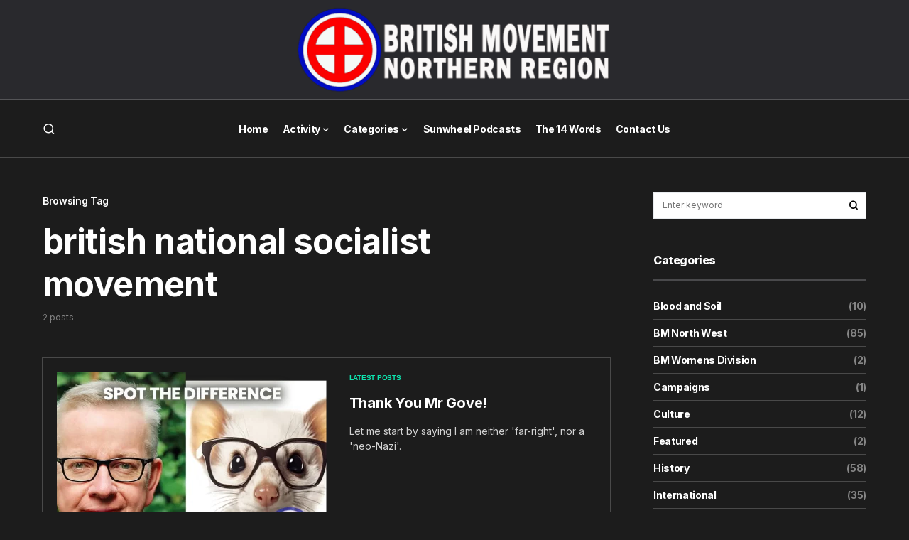

--- FILE ---
content_type: text/html; charset=UTF-8
request_url: https://www.britishmovementnorthern.org/tag/british-national-socialist-movement/
body_size: 24407
content:
<!doctype html>
<html lang="en-GB" id="html">
<head><meta charset="UTF-8" /><script>if(navigator.userAgent.match(/MSIE|Internet Explorer/i)||navigator.userAgent.match(/Trident\/7\..*?rv:11/i)){var href=document.location.href;if(!href.match(/[?&]nowprocket/)){if(href.indexOf("?")==-1){if(href.indexOf("#")==-1){document.location.href=href+"?nowprocket=1"}else{document.location.href=href.replace("#","?nowprocket=1#")}}else{if(href.indexOf("#")==-1){document.location.href=href+"&nowprocket=1"}else{document.location.href=href.replace("#","&nowprocket=1#")}}}}</script><script>(()=>{class RocketLazyLoadScripts{constructor(){this.v="1.2.6",this.triggerEvents=["keydown","mousedown","mousemove","touchmove","touchstart","touchend","wheel"],this.userEventHandler=this.t.bind(this),this.touchStartHandler=this.i.bind(this),this.touchMoveHandler=this.o.bind(this),this.touchEndHandler=this.h.bind(this),this.clickHandler=this.u.bind(this),this.interceptedClicks=[],this.interceptedClickListeners=[],this.l(this),window.addEventListener("pageshow",(t=>{this.persisted=t.persisted,this.everythingLoaded&&this.m()})),this.CSPIssue=sessionStorage.getItem("rocketCSPIssue"),document.addEventListener("securitypolicyviolation",(t=>{this.CSPIssue||"script-src-elem"!==t.violatedDirective||"data"!==t.blockedURI||(this.CSPIssue=!0,sessionStorage.setItem("rocketCSPIssue",!0))})),document.addEventListener("DOMContentLoaded",(()=>{this.k()})),this.delayedScripts={normal:[],async:[],defer:[]},this.trash=[],this.allJQueries=[]}p(t){document.hidden?t.t():(this.triggerEvents.forEach((e=>window.addEventListener(e,t.userEventHandler,{passive:!0}))),window.addEventListener("touchstart",t.touchStartHandler,{passive:!0}),window.addEventListener("mousedown",t.touchStartHandler),document.addEventListener("visibilitychange",t.userEventHandler))}_(){this.triggerEvents.forEach((t=>window.removeEventListener(t,this.userEventHandler,{passive:!0}))),document.removeEventListener("visibilitychange",this.userEventHandler)}i(t){"HTML"!==t.target.tagName&&(window.addEventListener("touchend",this.touchEndHandler),window.addEventListener("mouseup",this.touchEndHandler),window.addEventListener("touchmove",this.touchMoveHandler,{passive:!0}),window.addEventListener("mousemove",this.touchMoveHandler),t.target.addEventListener("click",this.clickHandler),this.L(t.target,!0),this.S(t.target,"onclick","rocket-onclick"),this.C())}o(t){window.removeEventListener("touchend",this.touchEndHandler),window.removeEventListener("mouseup",this.touchEndHandler),window.removeEventListener("touchmove",this.touchMoveHandler,{passive:!0}),window.removeEventListener("mousemove",this.touchMoveHandler),t.target.removeEventListener("click",this.clickHandler),this.L(t.target,!1),this.S(t.target,"rocket-onclick","onclick"),this.M()}h(){window.removeEventListener("touchend",this.touchEndHandler),window.removeEventListener("mouseup",this.touchEndHandler),window.removeEventListener("touchmove",this.touchMoveHandler,{passive:!0}),window.removeEventListener("mousemove",this.touchMoveHandler)}u(t){t.target.removeEventListener("click",this.clickHandler),this.L(t.target,!1),this.S(t.target,"rocket-onclick","onclick"),this.interceptedClicks.push(t),t.preventDefault(),t.stopPropagation(),t.stopImmediatePropagation(),this.M()}O(){window.removeEventListener("touchstart",this.touchStartHandler,{passive:!0}),window.removeEventListener("mousedown",this.touchStartHandler),this.interceptedClicks.forEach((t=>{t.target.dispatchEvent(new MouseEvent("click",{view:t.view,bubbles:!0,cancelable:!0}))}))}l(t){EventTarget.prototype.addEventListenerWPRocketBase=EventTarget.prototype.addEventListener,EventTarget.prototype.addEventListener=function(e,i,o){"click"!==e||t.windowLoaded||i===t.clickHandler||t.interceptedClickListeners.push({target:this,func:i,options:o}),(this||window).addEventListenerWPRocketBase(e,i,o)}}L(t,e){this.interceptedClickListeners.forEach((i=>{i.target===t&&(e?t.removeEventListener("click",i.func,i.options):t.addEventListener("click",i.func,i.options))})),t.parentNode!==document.documentElement&&this.L(t.parentNode,e)}D(){return new Promise((t=>{this.P?this.M=t:t()}))}C(){this.P=!0}M(){this.P=!1}S(t,e,i){t.hasAttribute&&t.hasAttribute(e)&&(event.target.setAttribute(i,event.target.getAttribute(e)),event.target.removeAttribute(e))}t(){this._(this),"loading"===document.readyState?document.addEventListener("DOMContentLoaded",this.R.bind(this)):this.R()}k(){let t=[];document.querySelectorAll("script[type=rocketlazyloadscript][data-rocket-src]").forEach((e=>{let i=e.getAttribute("data-rocket-src");if(i&&!i.startsWith("data:")){0===i.indexOf("//")&&(i=location.protocol+i);try{const o=new URL(i).origin;o!==location.origin&&t.push({src:o,crossOrigin:e.crossOrigin||"module"===e.getAttribute("data-rocket-type")})}catch(t){}}})),t=[...new Map(t.map((t=>[JSON.stringify(t),t]))).values()],this.T(t,"preconnect")}async R(){this.lastBreath=Date.now(),this.j(this),this.F(this),this.I(),this.W(),this.q(),await this.A(this.delayedScripts.normal),await this.A(this.delayedScripts.defer),await this.A(this.delayedScripts.async);try{await this.U(),await this.H(this),await this.J()}catch(t){console.error(t)}window.dispatchEvent(new Event("rocket-allScriptsLoaded")),this.everythingLoaded=!0,this.D().then((()=>{this.O()})),this.N()}W(){document.querySelectorAll("script[type=rocketlazyloadscript]").forEach((t=>{t.hasAttribute("data-rocket-src")?t.hasAttribute("async")&&!1!==t.async?this.delayedScripts.async.push(t):t.hasAttribute("defer")&&!1!==t.defer||"module"===t.getAttribute("data-rocket-type")?this.delayedScripts.defer.push(t):this.delayedScripts.normal.push(t):this.delayedScripts.normal.push(t)}))}async B(t){if(await this.G(),!0!==t.noModule||!("noModule"in HTMLScriptElement.prototype))return new Promise((e=>{let i;function o(){(i||t).setAttribute("data-rocket-status","executed"),e()}try{if(navigator.userAgent.indexOf("Firefox/")>0||""===navigator.vendor||this.CSPIssue)i=document.createElement("script"),[...t.attributes].forEach((t=>{let e=t.nodeName;"type"!==e&&("data-rocket-type"===e&&(e="type"),"data-rocket-src"===e&&(e="src"),i.setAttribute(e,t.nodeValue))})),t.text&&(i.text=t.text),i.hasAttribute("src")?(i.addEventListener("load",o),i.addEventListener("error",(function(){i.setAttribute("data-rocket-status","failed-network"),e()})),setTimeout((()=>{i.isConnected||e()}),1)):(i.text=t.text,o()),t.parentNode.replaceChild(i,t);else{const i=t.getAttribute("data-rocket-type"),s=t.getAttribute("data-rocket-src");i?(t.type=i,t.removeAttribute("data-rocket-type")):t.removeAttribute("type"),t.addEventListener("load",o),t.addEventListener("error",(i=>{this.CSPIssue&&i.target.src.startsWith("data:")?(console.log("WPRocket: data-uri blocked by CSP -> fallback"),t.removeAttribute("src"),this.B(t).then(e)):(t.setAttribute("data-rocket-status","failed-network"),e())})),s?(t.removeAttribute("data-rocket-src"),t.src=s):t.src="data:text/javascript;base64,"+window.btoa(unescape(encodeURIComponent(t.text)))}}catch(i){t.setAttribute("data-rocket-status","failed-transform"),e()}}));t.setAttribute("data-rocket-status","skipped")}async A(t){const e=t.shift();return e&&e.isConnected?(await this.B(e),this.A(t)):Promise.resolve()}q(){this.T([...this.delayedScripts.normal,...this.delayedScripts.defer,...this.delayedScripts.async],"preload")}T(t,e){var i=document.createDocumentFragment();t.forEach((t=>{const o=t.getAttribute&&t.getAttribute("data-rocket-src")||t.src;if(o&&!o.startsWith("data:")){const s=document.createElement("link");s.href=o,s.rel=e,"preconnect"!==e&&(s.as="script"),t.getAttribute&&"module"===t.getAttribute("data-rocket-type")&&(s.crossOrigin=!0),t.crossOrigin&&(s.crossOrigin=t.crossOrigin),t.integrity&&(s.integrity=t.integrity),i.appendChild(s),this.trash.push(s)}})),document.head.appendChild(i)}j(t){let e={};function i(i,o){return e[o].eventsToRewrite.indexOf(i)>=0&&!t.everythingLoaded?"rocket-"+i:i}function o(t,o){!function(t){e[t]||(e[t]={originalFunctions:{add:t.addEventListener,remove:t.removeEventListener},eventsToRewrite:[]},t.addEventListener=function(){arguments[0]=i(arguments[0],t),e[t].originalFunctions.add.apply(t,arguments)},t.removeEventListener=function(){arguments[0]=i(arguments[0],t),e[t].originalFunctions.remove.apply(t,arguments)})}(t),e[t].eventsToRewrite.push(o)}function s(e,i){let o=e[i];e[i]=null,Object.defineProperty(e,i,{get:()=>o||function(){},set(s){t.everythingLoaded?o=s:e["rocket"+i]=o=s}})}o(document,"DOMContentLoaded"),o(window,"DOMContentLoaded"),o(window,"load"),o(window,"pageshow"),o(document,"readystatechange"),s(document,"onreadystatechange"),s(window,"onload"),s(window,"onpageshow");try{Object.defineProperty(document,"readyState",{get:()=>t.rocketReadyState,set(e){t.rocketReadyState=e},configurable:!0}),document.readyState="loading"}catch(t){console.log("WPRocket DJE readyState conflict, bypassing")}}F(t){let e;function i(e){return t.everythingLoaded?e:e.split(" ").map((t=>"load"===t||0===t.indexOf("load.")?"rocket-jquery-load":t)).join(" ")}function o(o){function s(t){const e=o.fn[t];o.fn[t]=o.fn.init.prototype[t]=function(){return this[0]===window&&("string"==typeof arguments[0]||arguments[0]instanceof String?arguments[0]=i(arguments[0]):"object"==typeof arguments[0]&&Object.keys(arguments[0]).forEach((t=>{const e=arguments[0][t];delete arguments[0][t],arguments[0][i(t)]=e}))),e.apply(this,arguments),this}}o&&o.fn&&!t.allJQueries.includes(o)&&(o.fn.ready=o.fn.init.prototype.ready=function(e){return t.domReadyFired?e.bind(document)(o):document.addEventListener("rocket-DOMContentLoaded",(()=>e.bind(document)(o))),o([])},s("on"),s("one"),t.allJQueries.push(o)),e=o}o(window.jQuery),Object.defineProperty(window,"jQuery",{get:()=>e,set(t){o(t)}})}async H(t){const e=document.querySelector("script[data-webpack]");e&&(await async function(){return new Promise((t=>{e.addEventListener("load",t),e.addEventListener("error",t)}))}(),await t.K(),await t.H(t))}async U(){this.domReadyFired=!0;try{document.readyState="interactive"}catch(t){}await this.G(),document.dispatchEvent(new Event("rocket-readystatechange")),await this.G(),document.rocketonreadystatechange&&document.rocketonreadystatechange(),await this.G(),document.dispatchEvent(new Event("rocket-DOMContentLoaded")),await this.G(),window.dispatchEvent(new Event("rocket-DOMContentLoaded"))}async J(){try{document.readyState="complete"}catch(t){}await this.G(),document.dispatchEvent(new Event("rocket-readystatechange")),await this.G(),document.rocketonreadystatechange&&document.rocketonreadystatechange(),await this.G(),window.dispatchEvent(new Event("rocket-load")),await this.G(),window.rocketonload&&window.rocketonload(),await this.G(),this.allJQueries.forEach((t=>t(window).trigger("rocket-jquery-load"))),await this.G();const t=new Event("rocket-pageshow");t.persisted=this.persisted,window.dispatchEvent(t),await this.G(),window.rocketonpageshow&&window.rocketonpageshow({persisted:this.persisted}),this.windowLoaded=!0}m(){document.onreadystatechange&&document.onreadystatechange(),window.onload&&window.onload(),window.onpageshow&&window.onpageshow({persisted:this.persisted})}I(){const t=new Map;document.write=document.writeln=function(e){const i=document.currentScript;i||console.error("WPRocket unable to document.write this: "+e);const o=document.createRange(),s=i.parentElement;let n=t.get(i);void 0===n&&(n=i.nextSibling,t.set(i,n));const c=document.createDocumentFragment();o.setStart(c,0),c.appendChild(o.createContextualFragment(e)),s.insertBefore(c,n)}}async G(){Date.now()-this.lastBreath>45&&(await this.K(),this.lastBreath=Date.now())}async K(){return document.hidden?new Promise((t=>setTimeout(t))):new Promise((t=>requestAnimationFrame(t)))}N(){this.trash.forEach((t=>t.remove()))}static run(){const t=new RocketLazyLoadScripts;t.p(t)}}RocketLazyLoadScripts.run()})();</script>
	
	<meta name="viewport" content="width=device-width, initial-scale=1" />
	<link rel="profile" href="https://gmpg.org/xfn/11" />
	<meta name='robots' content='index, follow, max-image-preview:large, max-snippet:-1, max-video-preview:-1' />

	<!-- This site is optimized with the Yoast SEO plugin v26.8 - https://yoast.com/product/yoast-seo-wordpress/ -->
	<title>british national socialist movement Archives - British Movement Northern Region</title><link rel="preload" as="style" href="https://fonts.googleapis.com/css?family=Inter%3Aregular%2Cregular%2Citalic%2C600%2C700%2C700italic%7CInter%3A600%2Cregular%2C600%2C700%7CInter%3A400%2Cregular%2C600%2C700%7CInter%3A400%7CInter%3Aregular%2Citalic%2C600%2C700%2C700italic%7CInter%3Aregular%2C600%2C700%7CInter%3A700%7CInter%3A800&#038;display=swap" /><link rel="stylesheet" href="https://fonts.googleapis.com/css?family=Inter%3Aregular%2Cregular%2Citalic%2C600%2C700%2C700italic%7CInter%3A600%2Cregular%2C600%2C700%7CInter%3A400%2Cregular%2C600%2C700%7CInter%3A400%7CInter%3Aregular%2Citalic%2C600%2C700%2C700italic%7CInter%3Aregular%2C600%2C700%7CInter%3A700%7CInter%3A800&#038;display=swap" media="print" onload="this.media='all'" /><noscript><link rel="stylesheet" href="https://fonts.googleapis.com/css?family=Inter%3Aregular%2Cregular%2Citalic%2C600%2C700%2C700italic%7CInter%3A600%2Cregular%2C600%2C700%7CInter%3A400%2Cregular%2C600%2C700%7CInter%3A400%7CInter%3Aregular%2Citalic%2C600%2C700%2C700italic%7CInter%3Aregular%2C600%2C700%7CInter%3A700%7CInter%3A800&#038;display=swap" /></noscript>
	<link rel="canonical" href="https://www.britishmovementnorthern.org/tag/british-national-socialist-movement/" />
	<meta property="og:locale" content="en_GB" />
	<meta property="og:type" content="article" />
	<meta property="og:title" content="british national socialist movement Archives - British Movement Northern Region" />
	<meta property="og:url" content="https://www.britishmovementnorthern.org/tag/british-national-socialist-movement/" />
	<meta property="og:site_name" content="British Movement Northern Region" />
	<meta name="twitter:card" content="summary_large_image" />
	<script type="application/ld+json" class="yoast-schema-graph">{"@context":"https://schema.org","@graph":[{"@type":"CollectionPage","@id":"https://www.britishmovementnorthern.org/tag/british-national-socialist-movement/","url":"https://www.britishmovementnorthern.org/tag/british-national-socialist-movement/","name":"british national socialist movement Archives - British Movement Northern Region","isPartOf":{"@id":"https://www.britishmovementnorthern.org/#website"},"primaryImageOfPage":{"@id":"https://www.britishmovementnorthern.org/tag/british-national-socialist-movement/#primaryimage"},"image":{"@id":"https://www.britishmovementnorthern.org/tag/british-national-socialist-movement/#primaryimage"},"thumbnailUrl":"https://www.britishmovementnorthern.org/wp-content/uploads/2024/03/weasel-Gove.webp","breadcrumb":{"@id":"https://www.britishmovementnorthern.org/tag/british-national-socialist-movement/#breadcrumb"},"inLanguage":"en-GB"},{"@type":"ImageObject","inLanguage":"en-GB","@id":"https://www.britishmovementnorthern.org/tag/british-national-socialist-movement/#primaryimage","url":"https://www.britishmovementnorthern.org/wp-content/uploads/2024/03/weasel-Gove.webp","contentUrl":"https://www.britishmovementnorthern.org/wp-content/uploads/2024/03/weasel-Gove.webp","width":1024,"height":650,"caption":"michael gove extremism"},{"@type":"BreadcrumbList","@id":"https://www.britishmovementnorthern.org/tag/british-national-socialist-movement/#breadcrumb","itemListElement":[{"@type":"ListItem","position":1,"name":"Home","item":"https://www.britishmovementnorthern.org/"},{"@type":"ListItem","position":2,"name":"british national socialist movement"}]},{"@type":"WebSite","@id":"https://www.britishmovementnorthern.org/#website","url":"https://www.britishmovementnorthern.org/","name":"British Movement Northern Region","description":"Inform - Educate - Inspire","potentialAction":[{"@type":"SearchAction","target":{"@type":"EntryPoint","urlTemplate":"https://www.britishmovementnorthern.org/?s={search_term_string}"},"query-input":{"@type":"PropertyValueSpecification","valueRequired":true,"valueName":"search_term_string"}}],"inLanguage":"en-GB"}]}</script>
	<!-- / Yoast SEO plugin. -->


<link rel='dns-prefetch' href='//fonts.googleapis.com' />
<link href='https://fonts.gstatic.com' crossorigin rel='preconnect' />
<link rel="alternate" type="application/rss+xml" title="British Movement Northern Region &raquo; Feed" href="https://www.britishmovementnorthern.org/feed/" />
<link rel="alternate" type="application/rss+xml" title="British Movement Northern Region &raquo; Comments Feed" href="https://www.britishmovementnorthern.org/comments/feed/" />
<link rel="alternate" type="application/rss+xml" title="British Movement Northern Region &raquo; british national socialist movement Tag Feed" href="https://www.britishmovementnorthern.org/tag/british-national-socialist-movement/feed/" />
			<link rel="preload" href="https://www.britishmovementnorthern.org/wp-content/plugins/canvas/assets/fonts/canvas-icons.woff" as="font" type="font/woff" crossorigin>
			<style id='wp-img-auto-sizes-contain-inline-css'>
img:is([sizes=auto i],[sizes^="auto," i]){contain-intrinsic-size:3000px 1500px}
/*# sourceURL=wp-img-auto-sizes-contain-inline-css */
</style>
<link rel='stylesheet' id='canvas-css' href='https://www.britishmovementnorthern.org/wp-content/plugins/canvas/assets/css/canvas.css?ver=2.5.1' media='all' />
<link rel='alternate stylesheet' id='powerkit-icons-css' href='https://www.britishmovementnorthern.org/wp-content/plugins/powerkit/assets/fonts/powerkit-icons.woff?ver=3.0.4' as='font' type='font/wof' crossorigin />
<link rel='stylesheet' id='powerkit-css' href='https://www.britishmovementnorthern.org/wp-content/plugins/powerkit/assets/css/powerkit.css?ver=3.0.4' media='all' />
<style id='wp-emoji-styles-inline-css'>

	img.wp-smiley, img.emoji {
		display: inline !important;
		border: none !important;
		box-shadow: none !important;
		height: 1em !important;
		width: 1em !important;
		margin: 0 0.07em !important;
		vertical-align: -0.1em !important;
		background: none !important;
		padding: 0 !important;
	}
/*# sourceURL=wp-emoji-styles-inline-css */
</style>
<link rel='stylesheet' id='wp-block-library-css' href='https://www.britishmovementnorthern.org/wp-includes/css/dist/block-library/style.min.css?ver=6.9' media='all' />
<style id='classic-theme-styles-inline-css'>
/*! This file is auto-generated */
.wp-block-button__link{color:#fff;background-color:#32373c;border-radius:9999px;box-shadow:none;text-decoration:none;padding:calc(.667em + 2px) calc(1.333em + 2px);font-size:1.125em}.wp-block-file__button{background:#32373c;color:#fff;text-decoration:none}
/*# sourceURL=/wp-includes/css/classic-themes.min.css */
</style>
<style id='presto-player-popup-trigger-style-inline-css'>
:where(.wp-block-presto-player-popup-trigger) {
  /* reduce specificity */
  display: grid;
  gap: 1rem;
  cursor: pointer;
}

/* Play icon overlay for popup image trigger variation */
:where(.presto-popup-image-trigger) {
  position: relative;
  cursor: pointer;
}

:where(.presto-popup-image-trigger)::before {
  content: "";
  position: absolute;
  top: 50%;
  left: 50%;
  transform: translate(-50%, -50%);
  width: 48px;
  height: 48px;
  background-image: url("/wp-content/plugins/presto-player/src/admin/blocks/blocks/popup-trigger/../../../../../img/play-button.svg");
  background-size: contain;
  background-repeat: no-repeat;
  background-position: center;
  z-index: 10;
  pointer-events: none;
}

:where(.presto-popup-image-trigger img) {
  display: block;
  width: 100%;
  height: auto;
  filter: brightness(0.5);
}
/*# sourceURL=https://www.britishmovementnorthern.org/wp-content/plugins/presto-player/src/admin/blocks/blocks/popup-trigger/style.css */
</style>
<style id='presto-player-popup-media-style-inline-css'>
.wp-block-presto-player-popup.is-selected .wp-block-presto-player-popup-media {
  display: initial;
}

.wp-block-presto-player-popup.has-child-selected .wp-block-presto-player-popup-media {
  display: initial;
}

.presto-popup__overlay {
  position: fixed;
  top: 0;
  left: 0;
  z-index: 100000;
  overflow: hidden;
  width: 100%;
  height: 100vh;
  box-sizing: border-box;
  padding: 0 5%;
  visibility: hidden;
  opacity: 0;
  display: flex;
  align-items: center;
  justify-content: center;
  transition:
    opacity 0.2s ease,
    visibility 0.2s ease;

  --presto-popup-media-width: 1280px;
  --presto-popup-background-color: rgba(0, 0, 0, 0.917);
}

.presto-popup--active {
  visibility: visible;
  opacity: 1;
}

.presto-popup--active .presto-popup__content {
  transform: scale(1);
}

.presto-popup__content {
  position: relative;
  z-index: 9999999999;
  width: 100%;
  max-width: var(--presto-popup-media-width);
  transform: scale(0.9);
  transition: transform 0.2s ease;
}

.presto-popup__close-button {
  position: absolute;
  top: calc(env(safe-area-inset-top) + 16px);
  right: calc(env(safe-area-inset-right) + 16px);
  padding: 0;
  cursor: pointer;
  z-index: 5000000;
  min-width: 24px;
  min-height: 24px;
  width: 24px;
  height: 24px;
  display: flex;
  align-items: center;
  justify-content: center;
  border: none;
  background: none;
  box-shadow: none;
  transition: opacity 0.2s ease;
}

.presto-popup__close-button:hover,
.presto-popup__close-button:focus {
  opacity: 0.8;
  background: none;
  border: none;
}

.presto-popup__close-button:not(:hover):not(:active):not(.has-background) {
  background: none;
  border: none;
}

.presto-popup__close-button svg {
  width: 24px;
  height: 24px;
  fill: white;
}

.presto-popup__scrim {
  width: 100%;
  height: 100%;
  position: absolute;
  z-index: 2000000;
  background-color: var(--presto-popup-background-color, rgb(255, 255, 255));
}

.presto-popup__speak {
  position: absolute;
  width: 1px;
  height: 1px;
  padding: 0;
  margin: -1px;
  overflow: hidden;
  clip: rect(0, 0, 0, 0);
  white-space: nowrap;
  border: 0;
}
/*# sourceURL=https://www.britishmovementnorthern.org/wp-content/plugins/presto-player/src/admin/blocks/blocks/popup-media/style.css */
</style>
<link rel='stylesheet' id='canvas-block-alert-style-css' href='https://www.britishmovementnorthern.org/wp-content/plugins/canvas/components/basic-elements/block-alert/block.css?ver=1750151706' media='all' />
<link rel='stylesheet' id='canvas-block-progress-style-css' href='https://www.britishmovementnorthern.org/wp-content/plugins/canvas/components/basic-elements/block-progress/block.css?ver=1750151706' media='all' />
<link rel='stylesheet' id='canvas-block-collapsibles-style-css' href='https://www.britishmovementnorthern.org/wp-content/plugins/canvas/components/basic-elements/block-collapsibles/block.css?ver=1750151706' media='all' />
<link rel='stylesheet' id='canvas-block-tabs-style-css' href='https://www.britishmovementnorthern.org/wp-content/plugins/canvas/components/basic-elements/block-tabs/block.css?ver=1750151706' media='all' />
<link rel='stylesheet' id='canvas-block-section-heading-style-css' href='https://www.britishmovementnorthern.org/wp-content/plugins/canvas/components/basic-elements/block-section-heading/block.css?ver=1750151706' media='all' />
<link rel='stylesheet' id='canvas-block-row-style-css' href='https://www.britishmovementnorthern.org/wp-content/plugins/canvas/components/layout-blocks/block-row/block-row.css?ver=1750151706' media='all' />
<link rel='stylesheet' id='canvas-justified-gallery-block-style-css' href='https://www.britishmovementnorthern.org/wp-content/plugins/canvas/components/justified-gallery/block/block-justified-gallery.css?ver=1750151706' media='all' />
<link rel='stylesheet' id='canvas-slider-gallery-block-style-css' href='https://www.britishmovementnorthern.org/wp-content/plugins/canvas/components/slider-gallery/block/block-slider-gallery.css?ver=1750151706' media='all' />
<link rel='stylesheet' id='canvas-block-posts-sidebar-css' href='https://www.britishmovementnorthern.org/wp-content/plugins/canvas/components/posts/block-posts-sidebar/block-posts-sidebar.css?ver=1750151706' media='all' />
<style id='global-styles-inline-css'>
:root{--wp--preset--aspect-ratio--square: 1;--wp--preset--aspect-ratio--4-3: 4/3;--wp--preset--aspect-ratio--3-4: 3/4;--wp--preset--aspect-ratio--3-2: 3/2;--wp--preset--aspect-ratio--2-3: 2/3;--wp--preset--aspect-ratio--16-9: 16/9;--wp--preset--aspect-ratio--9-16: 9/16;--wp--preset--color--black: #000000;--wp--preset--color--cyan-bluish-gray: #abb8c3;--wp--preset--color--white: #FFFFFF;--wp--preset--color--pale-pink: #f78da7;--wp--preset--color--vivid-red: #cf2e2e;--wp--preset--color--luminous-vivid-orange: #ff6900;--wp--preset--color--luminous-vivid-amber: #fcb900;--wp--preset--color--light-green-cyan: #7bdcb5;--wp--preset--color--vivid-green-cyan: #00d084;--wp--preset--color--pale-cyan-blue: #8ed1fc;--wp--preset--color--vivid-cyan-blue: #0693e3;--wp--preset--color--vivid-purple: #9b51e0;--wp--preset--color--blue: #59BACC;--wp--preset--color--green: #58AD69;--wp--preset--color--orange: #FFBC49;--wp--preset--color--red: #e32c26;--wp--preset--color--gray-50: #f8f9fa;--wp--preset--color--gray-100: #f8f9fb;--wp--preset--color--gray-200: #e9ecef;--wp--preset--color--secondary: #858585;--wp--preset--gradient--vivid-cyan-blue-to-vivid-purple: linear-gradient(135deg,rgb(6,147,227) 0%,rgb(155,81,224) 100%);--wp--preset--gradient--light-green-cyan-to-vivid-green-cyan: linear-gradient(135deg,rgb(122,220,180) 0%,rgb(0,208,130) 100%);--wp--preset--gradient--luminous-vivid-amber-to-luminous-vivid-orange: linear-gradient(135deg,rgb(252,185,0) 0%,rgb(255,105,0) 100%);--wp--preset--gradient--luminous-vivid-orange-to-vivid-red: linear-gradient(135deg,rgb(255,105,0) 0%,rgb(207,46,46) 100%);--wp--preset--gradient--very-light-gray-to-cyan-bluish-gray: linear-gradient(135deg,rgb(238,238,238) 0%,rgb(169,184,195) 100%);--wp--preset--gradient--cool-to-warm-spectrum: linear-gradient(135deg,rgb(74,234,220) 0%,rgb(151,120,209) 20%,rgb(207,42,186) 40%,rgb(238,44,130) 60%,rgb(251,105,98) 80%,rgb(254,248,76) 100%);--wp--preset--gradient--blush-light-purple: linear-gradient(135deg,rgb(255,206,236) 0%,rgb(152,150,240) 100%);--wp--preset--gradient--blush-bordeaux: linear-gradient(135deg,rgb(254,205,165) 0%,rgb(254,45,45) 50%,rgb(107,0,62) 100%);--wp--preset--gradient--luminous-dusk: linear-gradient(135deg,rgb(255,203,112) 0%,rgb(199,81,192) 50%,rgb(65,88,208) 100%);--wp--preset--gradient--pale-ocean: linear-gradient(135deg,rgb(255,245,203) 0%,rgb(182,227,212) 50%,rgb(51,167,181) 100%);--wp--preset--gradient--electric-grass: linear-gradient(135deg,rgb(202,248,128) 0%,rgb(113,206,126) 100%);--wp--preset--gradient--midnight: linear-gradient(135deg,rgb(2,3,129) 0%,rgb(40,116,252) 100%);--wp--preset--font-size--small: 13px;--wp--preset--font-size--medium: 20px;--wp--preset--font-size--large: 36px;--wp--preset--font-size--x-large: 42px;--wp--preset--spacing--20: 0.44rem;--wp--preset--spacing--30: 0.67rem;--wp--preset--spacing--40: 1rem;--wp--preset--spacing--50: 1.5rem;--wp--preset--spacing--60: 2.25rem;--wp--preset--spacing--70: 3.38rem;--wp--preset--spacing--80: 5.06rem;--wp--preset--shadow--natural: 6px 6px 9px rgba(0, 0, 0, 0.2);--wp--preset--shadow--deep: 12px 12px 50px rgba(0, 0, 0, 0.4);--wp--preset--shadow--sharp: 6px 6px 0px rgba(0, 0, 0, 0.2);--wp--preset--shadow--outlined: 6px 6px 0px -3px rgb(255, 255, 255), 6px 6px rgb(0, 0, 0);--wp--preset--shadow--crisp: 6px 6px 0px rgb(0, 0, 0);}:root :where(.is-layout-flow) > :first-child{margin-block-start: 0;}:root :where(.is-layout-flow) > :last-child{margin-block-end: 0;}:root :where(.is-layout-flow) > *{margin-block-start: 24px;margin-block-end: 0;}:root :where(.is-layout-constrained) > :first-child{margin-block-start: 0;}:root :where(.is-layout-constrained) > :last-child{margin-block-end: 0;}:root :where(.is-layout-constrained) > *{margin-block-start: 24px;margin-block-end: 0;}:root :where(.is-layout-flex){gap: 24px;}:root :where(.is-layout-grid){gap: 24px;}body .is-layout-flex{display: flex;}.is-layout-flex{flex-wrap: wrap;align-items: center;}.is-layout-flex > :is(*, div){margin: 0;}body .is-layout-grid{display: grid;}.is-layout-grid > :is(*, div){margin: 0;}.has-black-color{color: var(--wp--preset--color--black) !important;}.has-cyan-bluish-gray-color{color: var(--wp--preset--color--cyan-bluish-gray) !important;}.has-white-color{color: var(--wp--preset--color--white) !important;}.has-pale-pink-color{color: var(--wp--preset--color--pale-pink) !important;}.has-vivid-red-color{color: var(--wp--preset--color--vivid-red) !important;}.has-luminous-vivid-orange-color{color: var(--wp--preset--color--luminous-vivid-orange) !important;}.has-luminous-vivid-amber-color{color: var(--wp--preset--color--luminous-vivid-amber) !important;}.has-light-green-cyan-color{color: var(--wp--preset--color--light-green-cyan) !important;}.has-vivid-green-cyan-color{color: var(--wp--preset--color--vivid-green-cyan) !important;}.has-pale-cyan-blue-color{color: var(--wp--preset--color--pale-cyan-blue) !important;}.has-vivid-cyan-blue-color{color: var(--wp--preset--color--vivid-cyan-blue) !important;}.has-vivid-purple-color{color: var(--wp--preset--color--vivid-purple) !important;}.has-blue-color{color: var(--wp--preset--color--blue) !important;}.has-green-color{color: var(--wp--preset--color--green) !important;}.has-orange-color{color: var(--wp--preset--color--orange) !important;}.has-red-color{color: var(--wp--preset--color--red) !important;}.has-gray-50-color{color: var(--wp--preset--color--gray-50) !important;}.has-gray-100-color{color: var(--wp--preset--color--gray-100) !important;}.has-gray-200-color{color: var(--wp--preset--color--gray-200) !important;}.has-secondary-color{color: var(--wp--preset--color--secondary) !important;}.has-black-background-color{background-color: var(--wp--preset--color--black) !important;}.has-cyan-bluish-gray-background-color{background-color: var(--wp--preset--color--cyan-bluish-gray) !important;}.has-white-background-color{background-color: var(--wp--preset--color--white) !important;}.has-pale-pink-background-color{background-color: var(--wp--preset--color--pale-pink) !important;}.has-vivid-red-background-color{background-color: var(--wp--preset--color--vivid-red) !important;}.has-luminous-vivid-orange-background-color{background-color: var(--wp--preset--color--luminous-vivid-orange) !important;}.has-luminous-vivid-amber-background-color{background-color: var(--wp--preset--color--luminous-vivid-amber) !important;}.has-light-green-cyan-background-color{background-color: var(--wp--preset--color--light-green-cyan) !important;}.has-vivid-green-cyan-background-color{background-color: var(--wp--preset--color--vivid-green-cyan) !important;}.has-pale-cyan-blue-background-color{background-color: var(--wp--preset--color--pale-cyan-blue) !important;}.has-vivid-cyan-blue-background-color{background-color: var(--wp--preset--color--vivid-cyan-blue) !important;}.has-vivid-purple-background-color{background-color: var(--wp--preset--color--vivid-purple) !important;}.has-blue-background-color{background-color: var(--wp--preset--color--blue) !important;}.has-green-background-color{background-color: var(--wp--preset--color--green) !important;}.has-orange-background-color{background-color: var(--wp--preset--color--orange) !important;}.has-red-background-color{background-color: var(--wp--preset--color--red) !important;}.has-gray-50-background-color{background-color: var(--wp--preset--color--gray-50) !important;}.has-gray-100-background-color{background-color: var(--wp--preset--color--gray-100) !important;}.has-gray-200-background-color{background-color: var(--wp--preset--color--gray-200) !important;}.has-secondary-background-color{background-color: var(--wp--preset--color--secondary) !important;}.has-black-border-color{border-color: var(--wp--preset--color--black) !important;}.has-cyan-bluish-gray-border-color{border-color: var(--wp--preset--color--cyan-bluish-gray) !important;}.has-white-border-color{border-color: var(--wp--preset--color--white) !important;}.has-pale-pink-border-color{border-color: var(--wp--preset--color--pale-pink) !important;}.has-vivid-red-border-color{border-color: var(--wp--preset--color--vivid-red) !important;}.has-luminous-vivid-orange-border-color{border-color: var(--wp--preset--color--luminous-vivid-orange) !important;}.has-luminous-vivid-amber-border-color{border-color: var(--wp--preset--color--luminous-vivid-amber) !important;}.has-light-green-cyan-border-color{border-color: var(--wp--preset--color--light-green-cyan) !important;}.has-vivid-green-cyan-border-color{border-color: var(--wp--preset--color--vivid-green-cyan) !important;}.has-pale-cyan-blue-border-color{border-color: var(--wp--preset--color--pale-cyan-blue) !important;}.has-vivid-cyan-blue-border-color{border-color: var(--wp--preset--color--vivid-cyan-blue) !important;}.has-vivid-purple-border-color{border-color: var(--wp--preset--color--vivid-purple) !important;}.has-blue-border-color{border-color: var(--wp--preset--color--blue) !important;}.has-green-border-color{border-color: var(--wp--preset--color--green) !important;}.has-orange-border-color{border-color: var(--wp--preset--color--orange) !important;}.has-red-border-color{border-color: var(--wp--preset--color--red) !important;}.has-gray-50-border-color{border-color: var(--wp--preset--color--gray-50) !important;}.has-gray-100-border-color{border-color: var(--wp--preset--color--gray-100) !important;}.has-gray-200-border-color{border-color: var(--wp--preset--color--gray-200) !important;}.has-secondary-border-color{border-color: var(--wp--preset--color--secondary) !important;}.has-vivid-cyan-blue-to-vivid-purple-gradient-background{background: var(--wp--preset--gradient--vivid-cyan-blue-to-vivid-purple) !important;}.has-light-green-cyan-to-vivid-green-cyan-gradient-background{background: var(--wp--preset--gradient--light-green-cyan-to-vivid-green-cyan) !important;}.has-luminous-vivid-amber-to-luminous-vivid-orange-gradient-background{background: var(--wp--preset--gradient--luminous-vivid-amber-to-luminous-vivid-orange) !important;}.has-luminous-vivid-orange-to-vivid-red-gradient-background{background: var(--wp--preset--gradient--luminous-vivid-orange-to-vivid-red) !important;}.has-very-light-gray-to-cyan-bluish-gray-gradient-background{background: var(--wp--preset--gradient--very-light-gray-to-cyan-bluish-gray) !important;}.has-cool-to-warm-spectrum-gradient-background{background: var(--wp--preset--gradient--cool-to-warm-spectrum) !important;}.has-blush-light-purple-gradient-background{background: var(--wp--preset--gradient--blush-light-purple) !important;}.has-blush-bordeaux-gradient-background{background: var(--wp--preset--gradient--blush-bordeaux) !important;}.has-luminous-dusk-gradient-background{background: var(--wp--preset--gradient--luminous-dusk) !important;}.has-pale-ocean-gradient-background{background: var(--wp--preset--gradient--pale-ocean) !important;}.has-electric-grass-gradient-background{background: var(--wp--preset--gradient--electric-grass) !important;}.has-midnight-gradient-background{background: var(--wp--preset--gradient--midnight) !important;}.has-small-font-size{font-size: var(--wp--preset--font-size--small) !important;}.has-medium-font-size{font-size: var(--wp--preset--font-size--medium) !important;}.has-large-font-size{font-size: var(--wp--preset--font-size--large) !important;}.has-x-large-font-size{font-size: var(--wp--preset--font-size--x-large) !important;}
:root :where(.wp-block-pullquote){font-size: 1.5em;line-height: 1.6;}
/*# sourceURL=global-styles-inline-css */
</style>
<link rel='stylesheet' id='canvas-block-heading-style-css' href='https://www.britishmovementnorthern.org/wp-content/plugins/canvas/components/content-formatting/block-heading/block.css?ver=1750151706' media='all' />
<link rel='stylesheet' id='canvas-block-list-style-css' href='https://www.britishmovementnorthern.org/wp-content/plugins/canvas/components/content-formatting/block-list/block.css?ver=1750151706' media='all' />
<link rel='stylesheet' id='canvas-block-paragraph-style-css' href='https://www.britishmovementnorthern.org/wp-content/plugins/canvas/components/content-formatting/block-paragraph/block.css?ver=1750151706' media='all' />
<link rel='stylesheet' id='canvas-block-separator-style-css' href='https://www.britishmovementnorthern.org/wp-content/plugins/canvas/components/content-formatting/block-separator/block.css?ver=1750151706' media='all' />
<link rel='stylesheet' id='canvas-block-group-style-css' href='https://www.britishmovementnorthern.org/wp-content/plugins/canvas/components/basic-elements/block-group/block.css?ver=1750151706' media='all' />
<link rel='stylesheet' id='canvas-block-cover-style-css' href='https://www.britishmovementnorthern.org/wp-content/plugins/canvas/components/basic-elements/block-cover/block.css?ver=1750151706' media='all' />
<link rel='stylesheet' id='img_slider_lightbox2_stylesheet-css' href='https://www.britishmovementnorthern.org/wp-content/plugins/image-slider-slideshow/assets/css/lightbox.min.css?ver=1.8' media='all' />
<link rel='stylesheet' id='img-slider-css-css' href='https://www.britishmovementnorthern.org/wp-content/plugins/image-slider-slideshow/assets/css/portfolio.css?ver=1.8' media='all' />
<link rel='stylesheet' id='rpg-font-awesome-5.0.8-css' href='https://www.britishmovementnorthern.org/wp-content/plugins/image-slider-slideshow/assets/css/font-awesome-latest/css/fontawesome-all.min.css?ver=6.9' media='all' />
<link rel='stylesheet' id='img-slider-bootstrap-css-css' href='https://www.britishmovementnorthern.org/wp-content/plugins/image-slider-slideshow/assets/css/bootstrap.css?ver=1.8' media='all' />
<link rel='stylesheet' id='owl-carousel-css-css' href='https://www.britishmovementnorthern.org/wp-content/plugins/image-slider-slideshow/assets/css/owl.carousel.min.css?ver=1.8' media='all' />
<link rel='stylesheet' id='owl-theme-default-css-css' href='https://www.britishmovementnorthern.org/wp-content/plugins/image-slider-slideshow/assets/css/owl.theme.default.min.css?ver=1.8' media='all' />
<link rel='stylesheet' id='owl-animate-css-css' href='https://www.britishmovementnorthern.org/wp-content/plugins/image-slider-slideshow/assets/css/animate.css?ver=1.8' media='all' />
<link rel='stylesheet' id='custom-slider-css-css' href='https://www.britishmovementnorthern.org/wp-content/plugins/image-slider-slideshow/assets/css/custom-slider.css?ver=1.8' media='all' />
<link rel='stylesheet' id='swiper-master-css-css' href='https://www.britishmovementnorthern.org/wp-content/plugins/image-slider-slideshow/assets/css/swiper.min.css?ver=1.8' media='all' />
<link rel='stylesheet' id='powerkit-author-box-css' href='https://www.britishmovementnorthern.org/wp-content/plugins/powerkit/modules/author-box/public/css/public-powerkit-author-box.css?ver=3.0.4' media='all' />
<link rel='stylesheet' id='powerkit-basic-elements-css' href='https://www.britishmovementnorthern.org/wp-content/plugins/powerkit/modules/basic-elements/public/css/public-powerkit-basic-elements.css?ver=3.0.4' media='screen' />
<link rel='stylesheet' id='powerkit-coming-soon-css' href='https://www.britishmovementnorthern.org/wp-content/plugins/powerkit/modules/coming-soon/public/css/public-powerkit-coming-soon.css?ver=3.0.4' media='all' />
<link rel='stylesheet' id='powerkit-content-formatting-css' href='https://www.britishmovementnorthern.org/wp-content/plugins/powerkit/modules/content-formatting/public/css/public-powerkit-content-formatting.css?ver=3.0.4' media='all' />
<link rel='stylesheet' id='powerkit-сontributors-css' href='https://www.britishmovementnorthern.org/wp-content/plugins/powerkit/modules/contributors/public/css/public-powerkit-contributors.css?ver=3.0.4' media='all' />
<link rel='stylesheet' id='powerkit-featured-categories-css' href='https://www.britishmovementnorthern.org/wp-content/plugins/powerkit/modules/featured-categories/public/css/public-powerkit-featured-categories.css?ver=3.0.4' media='all' />
<link rel='stylesheet' id='powerkit-inline-posts-css' href='https://www.britishmovementnorthern.org/wp-content/plugins/powerkit/modules/inline-posts/public/css/public-powerkit-inline-posts.css?ver=3.0.4' media='all' />
<link rel='stylesheet' id='powerkit-justified-gallery-css' href='https://www.britishmovementnorthern.org/wp-content/plugins/powerkit/modules/justified-gallery/public/css/public-powerkit-justified-gallery.css?ver=3.0.4' media='all' />
<link rel='stylesheet' id='glightbox-css' href='https://www.britishmovementnorthern.org/wp-content/plugins/powerkit/modules/lightbox/public/css/glightbox.min.css?ver=3.0.4' media='all' />
<link rel='stylesheet' id='powerkit-lightbox-css' href='https://www.britishmovementnorthern.org/wp-content/plugins/powerkit/modules/lightbox/public/css/public-powerkit-lightbox.css?ver=3.0.4' media='all' />
<link rel='stylesheet' id='powerkit-opt-in-forms-css' href='https://www.britishmovementnorthern.org/wp-content/plugins/powerkit/modules/opt-in-forms/public/css/public-powerkit-opt-in-forms.css?ver=3.0.4' media='all' />
<link rel='stylesheet' id='powerkit-scroll-to-top-css' href='https://www.britishmovementnorthern.org/wp-content/plugins/powerkit/modules/scroll-to-top/public/css/public-powerkit-scroll-to-top.css?ver=3.0.4' media='all' />
<link rel='stylesheet' id='powerkit-share-buttons-css' href='https://www.britishmovementnorthern.org/wp-content/plugins/powerkit/modules/share-buttons/public/css/public-powerkit-share-buttons.css?ver=3.0.4' media='all' />
<link rel='stylesheet' id='powerkit-slider-gallery-css' href='https://www.britishmovementnorthern.org/wp-content/plugins/powerkit/modules/slider-gallery/public/css/public-powerkit-slider-gallery.css?ver=3.0.4' media='all' />
<link rel='stylesheet' id='powerkit-social-links-css' href='https://www.britishmovementnorthern.org/wp-content/plugins/powerkit/modules/social-links/public/css/public-powerkit-social-links.css?ver=3.0.4' media='all' />
<link rel='stylesheet' id='powerkit-widget-about-css' href='https://www.britishmovementnorthern.org/wp-content/plugins/powerkit/modules/widget-about/public/css/public-powerkit-widget-about.css?ver=3.0.4' media='all' />
<link rel='stylesheet' id='csco-styles-css' href='https://www.britishmovementnorthern.org/wp-content/themes/newsblock/style.css?ver=1.2.2' media='all' />
<style id='csco-styles-inline-css'>
.searchwp-live-search-no-min-chars:after { content: "Continue typing" }
:root, [site-data-scheme="default"]{--cs-color-site-background:#1c1c1c;--cs-color-search-background:#333335;--cs-color-topbar-background:#29292d;--cs-color-header-background:#1c1c1c;--cs-color-submenu-background:#1c1c1c;--cs-color-footer-background:#111111;}:root, [data-scheme="default"]{--cs-color-accent:#0ee6b0;--cs-color-accent-contrast:#000000;--cs-color-secondary:#858585;--cs-palette-color-secondary:#858585;--cs-color-secondary-contrast:#000000;--cs-color-styled-heading:#0ee6b0;--cs-color-styled-heading-contrast:#000000;--cs-color-styled-heading-hover:#0ee6b0;--cs-color-styled-heading-hover-contrast:#000000;--cs-color-styled-category:rgba(0,0,0,0.3);--cs-color-styled-category-contrast:#ffffff;--cs-color-styled-category-hover:#000000;--cs-color-styled-category-hover-contrast:#FFFFFF;--cs-color-category:#04bc8e;--cs-color-category-hover:#ffffff;--cs-color-category-underline:rgba(255,255,255,0);--cs-color-button:#3d3d3d;--cs-color-button-contrast:#FFFFFF;--cs-color-button-hover:#242424;--cs-color-button-hover-contrast:#FFFFFF;--cs-color-overlay-background:rgba(0,0,0,0.25);}[site-data-scheme="dark"]{--cs-color-site-background:#ffffff;--cs-color-search-background:#333335;--cs-color-topbar-background:#1c1c1c;--cs-color-header-background:#1c1c1c;--cs-color-submenu-background:#1c1c1c;--cs-color-footer-background:#1c1c1c;}[data-scheme="dark"]{--cs-color-accent:#0ee6b0;--cs-color-accent-contrast:#000000;--cs-color-secondary:#858585;--cs-palette-color-secondary:#858585;--cs-color-secondary-contrast:#000000;--cs-color-styled-heading:#0ee6b0;--cs-color-styled-heading-contrast:#000000;--cs-color-styled-heading-hover:#0ee6b0;--cs-color-styled-heading-hover-contrast:#000000;--cs-color-styled-category:#000000;--cs-color-styled-category-contrast:#FFFFFF;--cs-color-styled-category-hover:#0ee6b0;--cs-color-styled-category-hover-contrast:#000000;--cs-color-category:#0ee6b0;--cs-color-category-hover:#FFFFFF;--cs-color-category-underline:rgba(255,255,255,0);--cs-color-button:#3d3d3d;--cs-color-button-contrast:#FFFFFF;--cs-color-button-hover:#242424;--cs-color-button-hover-contrast:#FFFFFF;--cs-color-overlay-background:rgba(0,0,0,0.25);}:root{--cs-common-border-radius:0;--cs-primary-border-radius:0px;--cs-secondary-border-radius:50%;--cs-styled-category-border-radius:0;--cs-image-border-radius:0px;--cs-header-topbar-height:140px;--cs-header-height:80px;}:root .cnvs-block-section-heading, [data-scheme="default"] .cnvs-block-section-heading, [data-scheme="dark"] [data-scheme="default"] .cnvs-block-section-heading{--cnvs-section-heading-border-color:#e9ecef;}[data-scheme="dark"] .cnvs-block-section-heading{--cnvs-section-heading-border-color:#49494b;}:root .cs-header__widgets-column .cnvs-block-section-heading, [data-scheme="dark"] [data-scheme="default"] .cs-header__widgets-column .cnvs-block-section-heading{--cnvs-section-heading-border-color:#e9ecef;}[data-scheme="dark"] .cs-header__widgets-column .cnvs-block-section-heading{--cnvs-section-heading-border-color:#49494b;}.cs-search__posts{--cs-image-border-radius:50%!important;}.cs-entry__prev-next{--cs-image-border-radius:50%!important;}
/*# sourceURL=csco-styles-inline-css */
</style>








<link rel='stylesheet' id='wp-pagenavi-css' href='https://www.britishmovementnorthern.org/wp-content/plugins/wp-pagenavi/pagenavi-css.css?ver=2.70' media='all' />
<link rel='stylesheet' id='searchwp-forms-css' href='https://www.britishmovementnorthern.org/wp-content/plugins/searchwp-live-ajax-search/assets/styles/frontend/search-forms.min.css?ver=1.8.7' media='all' />
<link rel='stylesheet' id='searchwp-live-search-css' href='https://www.britishmovementnorthern.org/wp-content/plugins/searchwp-live-ajax-search/assets/styles/style.min.css?ver=1.8.7' media='all' />
<style id='searchwp-live-search-inline-css'>
.searchwp-live-search-result .searchwp-live-search-result--title a {
  font-size: 16px;
}
.searchwp-live-search-result .searchwp-live-search-result--price {
  font-size: 14px;
}
.searchwp-live-search-result .searchwp-live-search-result--add-to-cart .button {
  font-size: 14px;
}

/*# sourceURL=searchwp-live-search-inline-css */
</style>
<link rel='stylesheet' id='csco_child_css-css' href='https://www.britishmovementnorthern.org/wp-content/themes/newsblock-child/style.css?ver=1.0.0' media='all' />
<style id='rocket-lazyload-inline-css'>
.rll-youtube-player{position:relative;padding-bottom:56.23%;height:0;overflow:hidden;max-width:100%;}.rll-youtube-player:focus-within{outline: 2px solid currentColor;outline-offset: 5px;}.rll-youtube-player iframe{position:absolute;top:0;left:0;width:100%;height:100%;z-index:100;background:0 0}.rll-youtube-player img{bottom:0;display:block;left:0;margin:auto;max-width:100%;width:100%;position:absolute;right:0;top:0;border:none;height:auto;-webkit-transition:.4s all;-moz-transition:.4s all;transition:.4s all}.rll-youtube-player img:hover{-webkit-filter:brightness(75%)}.rll-youtube-player .play{height:100%;width:100%;left:0;top:0;position:absolute;background:url(https://www.britishmovementnorthern.org/wp-content/plugins/wp-rocket/assets/img/youtube.png) no-repeat center;background-color: transparent !important;cursor:pointer;border:none;}.wp-embed-responsive .wp-has-aspect-ratio .rll-youtube-player{position:absolute;padding-bottom:0;width:100%;height:100%;top:0;bottom:0;left:0;right:0}
/*# sourceURL=rocket-lazyload-inline-css */
</style>
<script type="rocketlazyloadscript" data-rocket-src="https://www.britishmovementnorthern.org/wp-includes/js/jquery/jquery.min.js?ver=3.7.1" id="jquery-core-js"></script>
<script type="rocketlazyloadscript" data-rocket-src="https://www.britishmovementnorthern.org/wp-includes/js/jquery/jquery-migrate.min.js?ver=3.4.1" id="jquery-migrate-js"></script>
<script type="rocketlazyloadscript" data-rocket-src="https://www.britishmovementnorthern.org/wp-content/plugins/image-slider-slideshow/assets/js/owl.carousel.min.js?ver=1.8" id="owl-carousel-js-js"></script>
<script type="rocketlazyloadscript" data-rocket-src="https://www.britishmovementnorthern.org/wp-content/plugins/image-slider-slideshow/assets/js/swiper.min.js?ver=1.8" id="swiper-master-js-js"></script>
<link rel="https://api.w.org/" href="https://www.britishmovementnorthern.org/wp-json/" /><link rel="alternate" title="JSON" type="application/json" href="https://www.britishmovementnorthern.org/wp-json/wp/v2/tags/154" /><link rel="EditURI" type="application/rsd+xml" title="RSD" href="https://www.britishmovementnorthern.org/xmlrpc.php?rsd" />
<meta name="generator" content="WordPress 6.9" />

<style type="text/css" media="all" id="canvas-blocks-dynamic-styles">

</style>
<!-- Analytics by WP Statistics - https://wp-statistics.com -->
<style id='csco-theme-typography'>
	:root {
		/* Base Font */
		--cs-font-base-family: Inter;
		--cs-font-base-size: 1rem;
		--cs-font-base-weight: 400;
		--cs-font-base-style: normal;
		--cs-font-base-letter-spacing: normal;
		--cs-font-base-line-height: 1.5;

		/* Primary Font */
		--cs-font-primary-family: Inter;
		--cs-font-primary-size: 0.875rem;
		--cs-font-primary-weight: 600;
		--cs-font-primary-style: normal;
		--cs-font-primary-letter-spacing: -0.025em;
		--cs-font-primary-text-transform: none;

		/* Secondary Font */
		--cs-font-secondary-family: Inter;
		--cs-font-secondary-size: 0.75rem;
		--cs-font-secondary-weight: 400;
		--cs-font-secondary-style: normal;
		--cs-font-secondary-letter-spacing: normal;
		--cs-font-secondary-text-transform: none;

		/* Category Font */
		--cs-font-category-family: -apple-system, BlinkMacSystemFont, "Segoe UI", Roboto, Oxygen-Sans, Ubuntu, Cantarell, "Helvetica Neue";
		--cs-font-category-size: 0.625rem;
		--cs-font-category-weight: 700;
		--cs-font-category-style: normal;
		--cs-font-category-letter-spacing: -0.025em;
		--cs-font-category-text-transform: uppercase;

		/* Post Meta Font */
		--cs-font-post-meta-family: -apple-system, BlinkMacSystemFont, "Segoe UI", Roboto, Oxygen-Sans, Ubuntu, Cantarell, "Helvetica Neue";
		--cs-font-post-meta-size: 0.6255rem;
		--cs-font-post-meta-weight: 400;
		--cs-font-post-meta-style: normal;
		--cs-font-post-meta-letter-spacing: normal;
		--cs-font-post-meta-text-transform: uppercase;

		/* Input Font */
		--cs-font-input-family: Inter;
		--cs-font-input-size: 0.75rem;
		--cs-font-input-line-height: 1.625rem;
		--cs-font-input-weight: 400;
		--cs-font-input-style: normal;
		--cs-font-input-letter-spacing: normal;
		--cs-font-input-text-transform: none;

		/* Post Subbtitle */
		--cs-font-post-subtitle-family: inherit;
		--cs-font-post-subtitle-size: 1.25rem;
		--cs-font-post-subtitle-letter-spacing: normal;

		/* Post Content */
		--cs-font-post-content-family: Inter;
		--cs-font-post-content-size: 1rem;
		--cs-font-post-content-letter-spacing: normal;

		/* Summary */
		--cs-font-entry-summary-family: Inter;
		--cs-font-entry-summary-size: 1rem;
		--cs-font-entry-summary-letter-spacing: normal;

		/* Entry Excerpt */
		--cs-font-entry-excerpt-family: Inter;
		--cs-font-entry-excerpt-size: 0.875rem;
		--cs-font-entry-excerpt-letter-spacing: normal;

		/* Logos --------------- */

		/* Main Logo */
		--cs-font-main-logo-family: Inter;
		--cs-font-main-logo-size: 1.5rem;
		--cs-font-main-logo-weight: 700;
		--cs-font-main-logo-style: normal;
		--cs-font-main-logo-letter-spacing: -0.075em;
		--cs-font-main-logo-text-transform: none;

		/* Large Logo */
		--cs-font-large-logo-family: Inter;
		--cs-font-large-logo-size: 1.75rem;
		--cs-font-large-logo-weight: 700;
		--cs-font-large-logo-style: normal;
		--cs-font-large-logo-letter-spacing: -0.075em;
		--cs-font-large-logo-text-transform: none;

		/* Footer Logo */
		--cs-font-footer-logo-family: Inter;
		--cs-font-footer-logo-size: 1.5rem;
		--cs-font-footer-logo-weight: 700;
		--cs-font-footer-logo-style: normal;
		--cs-font-footer-logo-letter-spacing: -0.075em;
		--cs-font-footer-logo-text-transform: none;

		/* Headings --------------- */

		/* Headings */
		--cs-font-headings-family: Inter;
		--cs-font-headings-weight: 700;
		--cs-font-headings-style: normal;
		--cs-font-headings-line-height: 1.25;
		--cs-font-headings-letter-spacing: -0.0125em;
		--cs-font-headings-text-transform: none;

		/* Styled Heading */
		--cs-font-styled-heading-line-height: 1.3em;

		/* Decorated Heading */
		--cs-font-decorated-heading-family: Inter;
		--cs-font-decorated-heading-font-size: 1.25rem;
		--cs-font-decorated-heading-weight: 700;
		--cs-font-decorated-heading-style: normal;
		--cs-font-decorated-heading-line-height: -0.025em;
		--cs-font-decorated-heading-letter-spacing: normal;
		--cs-font-decorated-heading-text-transform: none;

		/* Menu Font --------------- */

		/* Menu */
		/* Used for main top level menu elements. */
		--cs-font-menu-family: Inter;
		--cs-font-menu-size: 0.875rem;
		--cs-font-menu-weight: 700;
		--cs-font-menu-style: normal;
		--cs-font-menu-letter-spacing: -0.025em;
		--cs-font-menu-text-transform: none;

		/* Submenu Font */
		/* Used for submenu elements. */
		--cs-font-submenu-family: Inter;
		--cs-font-submenu-size: 0.875rem;
		--cs-font-submenu-weight: 400;
		--cs-font-submenu-style: normal;
		--cs-font-submenu-letter-spacing: normal;
		--cs-font-submenu-text-transform: none;

		/* Section Headings --------------- */
		--cs-font-section-headings-family: Inter;
		--cs-font-section-headings-size: 1rem;
		--cs-font-section-headings-weight: 800;
		--cs-font-section-headings-style: normal;
		--cs-font-section-headings-letter-spacing: -0.025em;
		--cs-font-section-headings-text-transform: none;
	}

			.cs-header__widgets-column {
			--cs-font-section-headings-family: Inter;
			--cs-font-section-headings-size: 1.125rem;
			--cs-font-section-headings-weight: 800;
			--cs-font-section-headings-style: normal;
			--cs-font-section-headings-letter-spacing: -0.025em;
			--cs-font-section-headings-text-transform: none;
		}
	</style>
<meta name="generator" content="Elementor 3.34.2; features: additional_custom_breakpoints; settings: css_print_method-external, google_font-enabled, font_display-auto">
			<style>
				.e-con.e-parent:nth-of-type(n+4):not(.e-lazyloaded):not(.e-no-lazyload),
				.e-con.e-parent:nth-of-type(n+4):not(.e-lazyloaded):not(.e-no-lazyload) * {
					background-image: none !important;
				}
				@media screen and (max-height: 1024px) {
					.e-con.e-parent:nth-of-type(n+3):not(.e-lazyloaded):not(.e-no-lazyload),
					.e-con.e-parent:nth-of-type(n+3):not(.e-lazyloaded):not(.e-no-lazyload) * {
						background-image: none !important;
					}
				}
				@media screen and (max-height: 640px) {
					.e-con.e-parent:nth-of-type(n+2):not(.e-lazyloaded):not(.e-no-lazyload),
					.e-con.e-parent:nth-of-type(n+2):not(.e-lazyloaded):not(.e-no-lazyload) * {
						background-image: none !important;
					}
				}
			</style>
			<link rel="icon" href="https://www.britishmovementnorthern.org/wp-content/uploads/2021/05/cropped-BM-site-icon-700x700-1-32x32.jpg" sizes="32x32" />
<link rel="icon" href="https://www.britishmovementnorthern.org/wp-content/uploads/2021/05/cropped-BM-site-icon-700x700-1-192x192.jpg" sizes="192x192" />
<link rel="apple-touch-icon" href="https://www.britishmovementnorthern.org/wp-content/uploads/2021/05/cropped-BM-site-icon-700x700-1-180x180.jpg" />
<meta name="msapplication-TileImage" content="https://www.britishmovementnorthern.org/wp-content/uploads/2021/05/cropped-BM-site-icon-700x700-1-270x270.jpg" />
		<style id="wp-custom-css">
			.cs-header__scheme-toggle {
	display: none;
}		</style>
		<noscript><style id="rocket-lazyload-nojs-css">.rll-youtube-player, [data-lazy-src]{display:none !important;}</style></noscript></head>

<body class="archive tag tag-british-national-socialist-movement tag-154 wp-embed-responsive wp-theme-newsblock wp-child-theme-newsblock-child cs-page-layout-right cs-navbar-sticky-enabled cs-sticky-sidebar-enabled cs-stick-to-top elementor-default elementor-kit-3097" data-scheme='dark' site-data-scheme='default'>



	<div class="cs-site-overlay"></div>

	<div class="cs-offcanvas">
		<div class="cs-offcanvas__header" data-scheme="dark">
			
			<nav class="cs-offcanvas__nav">
						<div class="cs-logo ">
			<a class="cs-header__logo cs-logo-default " href="https://www.britishmovementnorthern.org/">
				<img src="data:image/svg+xml,%3Csvg%20xmlns='http://www.w3.org/2000/svg'%20viewBox='0%200%200%200'%3E%3C/svg%3E"  alt="British Movement Northern Region" data-lazy-src="https://www.britishmovementnorthern.org/wp-content/uploads/2021/05/bm-logo-northern-147x40-1.png" ><noscript><img src="https://www.britishmovementnorthern.org/wp-content/uploads/2021/05/bm-logo-northern-147x40-1.png"  alt="British Movement Northern Region" ></noscript>			</a>

									<a class="cs-header__logo cs-logo-dark " href="https://www.britishmovementnorthern.org/">
							<img src="data:image/svg+xml,%3Csvg%20xmlns='http://www.w3.org/2000/svg'%20viewBox='0%200%200%200'%3E%3C/svg%3E"  alt="British Movement Northern Region" data-lazy-src="https://www.britishmovementnorthern.org/wp-content/uploads/2021/05/bm-logo-northern-147x40-1.png" ><noscript><img src="https://www.britishmovementnorthern.org/wp-content/uploads/2021/05/bm-logo-northern-147x40-1.png"  alt="British Movement Northern Region" ></noscript>						</a>
							</div>
		
				<span class="cs-offcanvas__toggle" role="button"><i class="cs-icon cs-icon-x"></i></span>
			</nav>

					</div>
		<aside class="cs-offcanvas__sidebar">
			<div class="cs-offcanvas__inner cs-offcanvas__area cs-widget-area">
				<div class="widget widget_nav_menu cs-d-lg-none"><div class="menu-toheader-container"><ul id="menu-toheader" class="menu"><li id="menu-item-2954" class="menu-item menu-item-type-post_type menu-item-object-page menu-item-home menu-item-2954"><a href="https://www.britishmovementnorthern.org/">Home</a></li>
<li id="menu-item-2946" class="menu-item menu-item-type-post_type menu-item-object-page menu-item-2946"><a href="https://www.britishmovementnorthern.org/contact-form/">Contact Us</a></li>
</ul></div></div>
				<div class="widget categories-2 widget_categories"><h5 class="cs-section-heading cnvs-block-section-heading is-style-cnvs-block-section-heading-default halignleft  "><span class="cnvs-section-title"><span>Categories</span></span></h5>
			<ul>
					<li class="cat-item cat-item-10"><a href="https://www.britishmovementnorthern.org/category/blood-and-soil/">Blood and Soil</a>
</li>
	<li class="cat-item cat-item-1262"><a href="https://www.britishmovementnorthern.org/category/bm-north-west/">BM North West</a>
</li>
	<li class="cat-item cat-item-11"><a href="https://www.britishmovementnorthern.org/category/bmwd/">BM Womens Division</a>
</li>
	<li class="cat-item cat-item-12"><a href="https://www.britishmovementnorthern.org/category/campaigns/">Campaigns</a>
</li>
	<li class="cat-item cat-item-269"><a href="https://www.britishmovementnorthern.org/category/our-culture/">Culture</a>
</li>
	<li class="cat-item cat-item-13"><a href="https://www.britishmovementnorthern.org/category/featured/">Featured</a>
</li>
	<li class="cat-item cat-item-14"><a href="https://www.britishmovementnorthern.org/category/history/">History</a>
</li>
	<li class="cat-item cat-item-207"><a href="https://www.britishmovementnorthern.org/category/international/">International</a>
</li>
	<li class="cat-item cat-item-141"><a href="https://www.britishmovementnorthern.org/category/latest-news/">Latest Posts</a>
</li>
	<li class="cat-item cat-item-485"><a href="https://www.britishmovementnorthern.org/category/martyrs/">Martyrs</a>
</li>
	<li class="cat-item cat-item-18"><a href="https://www.britishmovementnorthern.org/category/strength-through-joy/">Strength Through Joy</a>
</li>
	<li class="cat-item cat-item-19"><a href="https://www.britishmovementnorthern.org/category/the-movement/">The Movement</a>
</li>
	<li class="cat-item cat-item-21"><a href="https://www.britishmovementnorthern.org/category/video-posts/">Video Posts</a>
</li>
			</ul>

			</div>			</div>
		</aside>
	</div>
	
<div id="page" class="cs-site">

	
	<div class="cs-site-inner">

		
		
<div class="cs-topbar" data-scheme="inverse">
	<div class="cs-container">
		<div class="cs-header__inner cs-inner-large-height">
			<div class="cs-header__col cs-col-left">
								<span class="cs-header__offcanvas-toggle  cs-d-lg-none" role="button">
					<i class="cs-icon cs-icon-menu"></i>
				</span>
						</div>
			<div class="cs-header__col cs-col-center">
						<div class="cs-logo ">
			<a class="cs-header__logo cs-logo-default cs-logo-large" href="https://www.britishmovementnorthern.org/">
				<img src="data:image/svg+xml,%3Csvg%20xmlns='http://www.w3.org/2000/svg'%20viewBox='0%200%200%200'%3E%3C/svg%3E"  alt="British Movement Northern Region" data-lazy-src="https://www.britishmovementnorthern.org/wp-content/uploads/2021/07/bm-northern-logo-@2x-1.png" ><noscript><img src="https://www.britishmovementnorthern.org/wp-content/uploads/2021/07/bm-northern-logo-@2x-1.png"  alt="British Movement Northern Region" ></noscript>			</a>

									<a class="cs-header__logo cs-logo-dark cs-logo-large" href="https://www.britishmovementnorthern.org/">
							<img src="data:image/svg+xml,%3Csvg%20xmlns='http://www.w3.org/2000/svg'%20viewBox='0%200%200%200'%3E%3C/svg%3E"  alt="British Movement Northern Region" data-lazy-src="https://www.britishmovementnorthern.org/wp-content/uploads/2021/07/bm-northern-logo-@2x-1.png" ><noscript><img src="https://www.britishmovementnorthern.org/wp-content/uploads/2021/07/bm-northern-logo-@2x-1.png"  alt="British Movement Northern Region" ></noscript>						</a>
							</div>
					</div>
			<div class="cs-header__col cs-col-right">
							</div>
		</div>
	</div>
</div>


<header class="cs-header cs-header-three" data-scheme="dark">
	<div class="cs-container">
		<div class="cs-header__inner cs-header__inner-desktop">
			<div class="cs-header__col cs-col-left">
						<span class="cs-header__search-toggle" role="button">
			<i class="cs-icon cs-icon-search"></i>
		</span>
					<span role="button" class="cs-header__scheme-toggle cs-site-scheme-toggle">
				<i class="cs-header__scheme-toggle-icon cs-icon cs-icon-sun"></i>
				<span class="cs-header__scheme-toggle-element"></span>
				<i class="cs-header__scheme-toggle-icon cs-icon cs-icon-moon"></i>
			</span>
						<span class="cs-separator"></span>
						<div class="cs-logo cs-logo-hide">
			<a class="cs-header__logo cs-logo-default " href="https://www.britishmovementnorthern.org/">
				<img src="data:image/svg+xml,%3Csvg%20xmlns='http://www.w3.org/2000/svg'%20viewBox='0%200%200%200'%3E%3C/svg%3E"  alt="British Movement Northern Region" data-lazy-src="https://www.britishmovementnorthern.org/wp-content/uploads/2021/05/bm-logo-northern-147x40-1.png" ><noscript><img src="https://www.britishmovementnorthern.org/wp-content/uploads/2021/05/bm-logo-northern-147x40-1.png"  alt="British Movement Northern Region" ></noscript>			</a>

									<a class="cs-header__logo cs-logo-dark " href="https://www.britishmovementnorthern.org/">
							<img src="data:image/svg+xml,%3Csvg%20xmlns='http://www.w3.org/2000/svg'%20viewBox='0%200%200%200'%3E%3C/svg%3E"  alt="British Movement Northern Region" data-lazy-src="https://www.britishmovementnorthern.org/wp-content/uploads/2021/05/bm-logo-northern-147x40-1.png" ><noscript><img src="https://www.britishmovementnorthern.org/wp-content/uploads/2021/05/bm-logo-northern-147x40-1.png"  alt="British Movement Northern Region" ></noscript>						</a>
							</div>
					</div>
			<div class="cs-header__col cs-col-center">
				<nav class="cs-header__nav"><ul id="menu-primary" class="cs-header__nav-inner"><li id="menu-item-2180" class="menu-item menu-item-type-post_type menu-item-object-page menu-item-home menu-item-2180"><a href="https://www.britishmovementnorthern.org/"><span>Home</span></a></li>
<li id="menu-item-341" class="menu-item menu-item-type-custom menu-item-object-custom menu-item-has-children menu-item-341 cs-mega-menu cs-mega-menu-terms"><a href="#"><span>Activity</span></a>						<div class="sub-menu" data-scheme="dark">
							<div class="cs-mm__content">
								<ul class="cs-mm__categories">
																				<li class="menu-item menu-item-type-taxonomy menu-item-object-category menu-item-2335 cs-mega-menu-child-term cs-mega-menu-child">
												<a href="https://www.britishmovementnorthern.org/category/the-movement/" data-term="19" data-numberposts="4">The Movement</a>											</li>
																					<li class="menu-item menu-item-type-taxonomy menu-item-object-category menu-item-2318 cs-mega-menu-child-term cs-mega-menu-child">
												<a href="https://www.britishmovementnorthern.org/category/strength-through-joy/" data-term="18" data-numberposts="4">Strength Through Joy</a>											</li>
																		</ul>

								<div class="cs-mm__posts-container cs-has-spinner">
																					<div class="cs-mm__posts" data-term="19"><span class="cs-spinner"></span></div>
																							<div class="cs-mm__posts" data-term="18"><span class="cs-spinner"></span></div>
																			</div>
							</div>
						</div>
						</li>
<li id="menu-item-342" class="menu-item menu-item-type-custom menu-item-object-custom menu-item-has-children menu-item-342"><a href="#"><span>Categories</span></a>
<ul class="sub-menu" data-scheme="dark">
	<li id="menu-item-2677" class="menu-item menu-item-type-taxonomy menu-item-object-category menu-item-2677"><a href="https://www.britishmovementnorthern.org/category/latest-news/">Latest Posts</a></li>
	<li id="menu-item-2681" class="menu-item menu-item-type-taxonomy menu-item-object-category menu-item-2681"><a href="https://www.britishmovementnorthern.org/category/blood-and-soil/">Blood and Soil</a></li>
	<li id="menu-item-2680" class="menu-item menu-item-type-taxonomy menu-item-object-category menu-item-2680"><a href="https://www.britishmovementnorthern.org/category/bmwd/">BM Womens Division</a></li>
	<li id="menu-item-4424" class="menu-item menu-item-type-taxonomy menu-item-object-category menu-item-4424"><a href="https://www.britishmovementnorthern.org/category/our-culture/">Culture</a></li>
	<li id="menu-item-2678" class="menu-item menu-item-type-taxonomy menu-item-object-category menu-item-2678"><a href="https://www.britishmovementnorthern.org/category/history/">History</a></li>
	<li id="menu-item-3318" class="menu-item menu-item-type-taxonomy menu-item-object-category menu-item-3318"><a href="https://www.britishmovementnorthern.org/category/international/">International</a></li>
	<li id="menu-item-6858" class="menu-item menu-item-type-taxonomy menu-item-object-category menu-item-6858"><a href="https://www.britishmovementnorthern.org/category/martyrs/">Martyrs</a></li>
	<li id="menu-item-2777" class="menu-item menu-item-type-taxonomy menu-item-object-category menu-item-2777"><a href="https://www.britishmovementnorthern.org/category/video-posts/">Video Posts</a></li>
</ul>
</li>
<li id="menu-item-2866" class="menu-item menu-item-type-post_type menu-item-object-page menu-item-2866"><a href="https://www.britishmovementnorthern.org/under-the-sunwheel-podcasts/"><span>Sunwheel Podcasts</span></a></li>
<li id="menu-item-3146" class="menu-item menu-item-type-post_type menu-item-object-page menu-item-3146"><a href="https://www.britishmovementnorthern.org/the-14-words/"><span>The 14 Words</span></a></li>
<li id="menu-item-2015" class="menu-item menu-item-type-post_type menu-item-object-page menu-item-2015"><a href="https://www.britishmovementnorthern.org/contact-form/"><span>Contact Us</span></a></li>
</ul></nav>			</div>
			<div class="cs-header__col cs-col-right">
							</div>
		</div>

		
<div class="cs-header__inner cs-header__inner-mobile">
	<div class="cs-header__col cs-col-left">
						<span class="cs-header__offcanvas-toggle  cs-d-lg-none" role="button">
					<i class="cs-icon cs-icon-menu"></i>
				</span>
				</div>
	<div class="cs-header__col cs-col-center">
				<div class="cs-logo ">
			<a class="cs-header__logo cs-logo-default " href="https://www.britishmovementnorthern.org/">
				<img src="data:image/svg+xml,%3Csvg%20xmlns='http://www.w3.org/2000/svg'%20viewBox='0%200%200%200'%3E%3C/svg%3E"  alt="British Movement Northern Region" data-lazy-src="https://www.britishmovementnorthern.org/wp-content/uploads/2021/05/bm-logo-northern-147x40-1.png" ><noscript><img src="https://www.britishmovementnorthern.org/wp-content/uploads/2021/05/bm-logo-northern-147x40-1.png"  alt="British Movement Northern Region" ></noscript>			</a>

									<a class="cs-header__logo cs-logo-dark " href="https://www.britishmovementnorthern.org/">
							<img src="data:image/svg+xml,%3Csvg%20xmlns='http://www.w3.org/2000/svg'%20viewBox='0%200%200%200'%3E%3C/svg%3E"  alt="British Movement Northern Region" data-lazy-src="https://www.britishmovementnorthern.org/wp-content/uploads/2021/05/bm-logo-northern-147x40-1.png" ><noscript><img src="https://www.britishmovementnorthern.org/wp-content/uploads/2021/05/bm-logo-northern-147x40-1.png"  alt="British Movement Northern Region" ></noscript>						</a>
							</div>
			</div>
	<div class="cs-header__col cs-col-right">
				<span role="button" class="cs-header__scheme-toggle cs-header__scheme-toggle-mobile cs-site-scheme-toggle">
			<i class="cs-header__scheme-toggle-icon cs-icon cs-icon-sun"></i>
			<i class="cs-header__scheme-toggle-icon cs-icon cs-icon-moon"></i>
		</span>
						<span class="cs-header__search-toggle" role="button">
			<i class="cs-icon cs-icon-search"></i>
		</span>
			</div>
</div>
	</div>

	
<div class="cs-search" data-scheme="inverse">
	<div class="cs-container">
		<form role="search" method="get" class="cs-search__nav-form" action="https://www.britishmovementnorthern.org/">
			<div class="cs-search__group">
				<button class="cs-search__submit">
					<i class="cs-icon cs-icon-search"></i>
				</button>

				<input data-swpparentel=".cs-header .cs-search-live-result" required class="cs-search__input" data-swplive="true" type="search" value="" name="s" placeholder="Enter your search topic">

				<button class="cs-search__close">
					<i class="cs-icon cs-icon-x"></i>
				</button>
			</div>
		</form>

		<div class="cs-search__content">
								<div class="cs-search__posts">
						<h5 class="cs-section-heading cnvs-block-section-heading is-style-cnvs-block-section-heading-default halignleft  "><span class="cnvs-section-title"><span>The Latest</span></span></h5>
						<div class="cs-search__posts-wrapper">
															<article class="post-20083 post type-post status-publish format-standard has-post-thumbnail category-latest-news tag-conservative-party-2-0 tag-nigel-farage tag-north-of-england tag-reform-uk cs-entry cs-video-wrap">
									<div class="cs-entry__outer">
																					<div class="cs-entry__inner cs-entry__thumbnail cs-entry__overlay cs-overlay-ratio cs-ratio-square" data-scheme="inverse">
												<div class="cs-overlay-background cs-overlay-transparent">
													<img width="110" height="110" src="data:image/svg+xml,%3Csvg%20xmlns='http://www.w3.org/2000/svg'%20viewBox='0%200%20110%20110'%3E%3C/svg%3E" class="attachment-csco-small size-csco-small wp-post-image" alt="Reform Party Leeds North East" decoding="async" data-lazy-srcset="https://www.britishmovementnorthern.org/wp-content/uploads/2026/01/reform-uk-leeds-110x110.jpg 110w, https://www.britishmovementnorthern.org/wp-content/uploads/2026/01/reform-uk-leeds-150x150.jpg 150w, https://www.britishmovementnorthern.org/wp-content/uploads/2026/01/reform-uk-leeds-80x80.jpg 80w" data-lazy-sizes="(max-width: 110px) 100vw, 110px" data-lazy-src="https://www.britishmovementnorthern.org/wp-content/uploads/2026/01/reform-uk-leeds-110x110.jpg" /><noscript><img width="110" height="110" src="https://www.britishmovementnorthern.org/wp-content/uploads/2026/01/reform-uk-leeds-110x110.jpg" class="attachment-csco-small size-csco-small wp-post-image" alt="Reform Party Leeds North East" decoding="async" srcset="https://www.britishmovementnorthern.org/wp-content/uploads/2026/01/reform-uk-leeds-110x110.jpg 110w, https://www.britishmovementnorthern.org/wp-content/uploads/2026/01/reform-uk-leeds-150x150.jpg 150w, https://www.britishmovementnorthern.org/wp-content/uploads/2026/01/reform-uk-leeds-80x80.jpg 80w" sizes="(max-width: 110px) 100vw, 110px" /></noscript>												</div>

												<a href="https://www.britishmovementnorthern.org/latest-news/the-true-face-of-reform-uk/" class="cs-overlay-link"></a>
											</div>
										
										<div class="cs-entry__inner cs-entry__content">
											<h6 class="cs-entry__title"><a href="https://www.britishmovementnorthern.org/latest-news/the-true-face-of-reform-uk/">The True Face Of Reform UK</a></h6>
											<div class="cs-entry__post-meta" ></div>										</div>
									</div>
								</article>
															<article class="post-20069 post type-post status-publish format-standard has-post-thumbnail category-latest-news tag-big-brother tag-council-drones tag-north-of-england cs-entry cs-video-wrap">
									<div class="cs-entry__outer">
																					<div class="cs-entry__inner cs-entry__thumbnail cs-entry__overlay cs-overlay-ratio cs-ratio-square" data-scheme="inverse">
												<div class="cs-overlay-background cs-overlay-transparent">
													<img width="110" height="110" src="data:image/svg+xml,%3Csvg%20xmlns='http://www.w3.org/2000/svg'%20viewBox='0%200%20110%20110'%3E%3C/svg%3E" class="attachment-csco-small size-csco-small wp-post-image" alt="Council spy drones" decoding="async" data-lazy-srcset="https://www.britishmovementnorthern.org/wp-content/uploads/2026/01/spy-drone-110x110.jpg 110w, https://www.britishmovementnorthern.org/wp-content/uploads/2026/01/spy-drone-150x150.jpg 150w, https://www.britishmovementnorthern.org/wp-content/uploads/2026/01/spy-drone-80x80.jpg 80w" data-lazy-sizes="(max-width: 110px) 100vw, 110px" data-lazy-src="https://www.britishmovementnorthern.org/wp-content/uploads/2026/01/spy-drone-110x110.jpg" /><noscript><img width="110" height="110" src="https://www.britishmovementnorthern.org/wp-content/uploads/2026/01/spy-drone-110x110.jpg" class="attachment-csco-small size-csco-small wp-post-image" alt="Council spy drones" decoding="async" srcset="https://www.britishmovementnorthern.org/wp-content/uploads/2026/01/spy-drone-110x110.jpg 110w, https://www.britishmovementnorthern.org/wp-content/uploads/2026/01/spy-drone-150x150.jpg 150w, https://www.britishmovementnorthern.org/wp-content/uploads/2026/01/spy-drone-80x80.jpg 80w" sizes="(max-width: 110px) 100vw, 110px" /></noscript>												</div>

												<a href="https://www.britishmovementnorthern.org/latest-news/big-brother-takes-over-the-north-east-of-england/" class="cs-overlay-link"></a>
											</div>
										
										<div class="cs-entry__inner cs-entry__content">
											<h6 class="cs-entry__title"><a href="https://www.britishmovementnorthern.org/latest-news/big-brother-takes-over-the-north-east-of-england/">Big Brother Takes Over The North-East Of England</a></h6>
											<div class="cs-entry__post-meta" ></div>										</div>
									</div>
								</article>
															<article class="post-20061 post type-post status-publish format-standard has-post-thumbnail category-latest-news tag-frustrated tag-north-of-england tag-vote-labour cs-entry cs-video-wrap">
									<div class="cs-entry__outer">
																					<div class="cs-entry__inner cs-entry__thumbnail cs-entry__overlay cs-overlay-ratio cs-ratio-square" data-scheme="inverse">
												<div class="cs-overlay-background cs-overlay-transparent">
													<img width="110" height="110" src="data:image/svg+xml,%3Csvg%20xmlns='http://www.w3.org/2000/svg'%20viewBox='0%200%20110%20110'%3E%3C/svg%3E" class="attachment-csco-small size-csco-small wp-post-image" alt="Vote Labour, Get Grooming Gangs!" decoding="async" data-lazy-srcset="https://www.britishmovementnorthern.org/wp-content/uploads/2026/01/stand-up-to-racism-110x110.jpg 110w, https://www.britishmovementnorthern.org/wp-content/uploads/2026/01/stand-up-to-racism-150x150.jpg 150w, https://www.britishmovementnorthern.org/wp-content/uploads/2026/01/stand-up-to-racism-80x80.jpg 80w" data-lazy-sizes="(max-width: 110px) 100vw, 110px" data-lazy-src="https://www.britishmovementnorthern.org/wp-content/uploads/2026/01/stand-up-to-racism-110x110.jpg" /><noscript><img width="110" height="110" src="https://www.britishmovementnorthern.org/wp-content/uploads/2026/01/stand-up-to-racism-110x110.jpg" class="attachment-csco-small size-csco-small wp-post-image" alt="Vote Labour, Get Grooming Gangs!" decoding="async" srcset="https://www.britishmovementnorthern.org/wp-content/uploads/2026/01/stand-up-to-racism-110x110.jpg 110w, https://www.britishmovementnorthern.org/wp-content/uploads/2026/01/stand-up-to-racism-150x150.jpg 150w, https://www.britishmovementnorthern.org/wp-content/uploads/2026/01/stand-up-to-racism-80x80.jpg 80w" sizes="(max-width: 110px) 100vw, 110px" /></noscript>												</div>

												<a href="https://www.britishmovementnorthern.org/latest-news/vote-labour-get-grooming-gangs-part-1/" class="cs-overlay-link"></a>
											</div>
										
										<div class="cs-entry__inner cs-entry__content">
											<h6 class="cs-entry__title"><a href="https://www.britishmovementnorthern.org/latest-news/vote-labour-get-grooming-gangs-part-1/">Vote Labour, Get Grooming Gangs! &#8211; Part 1</a></h6>
											<div class="cs-entry__post-meta" ></div>										</div>
									</div>
								</article>
															<article class="post-20049 post type-post status-publish format-standard has-post-thumbnail category-bm-north-west category-latest-news tag-bm-homeless-outreach tag-bm-north-west tag-manchester-homeless tag-north-of-england cs-entry cs-video-wrap">
									<div class="cs-entry__outer">
																					<div class="cs-entry__inner cs-entry__thumbnail cs-entry__overlay cs-overlay-ratio cs-ratio-square" data-scheme="inverse">
												<div class="cs-overlay-background cs-overlay-transparent">
													<img width="110" height="110" src="data:image/svg+xml,%3Csvg%20xmlns='http://www.w3.org/2000/svg'%20viewBox='0%200%20110%20110'%3E%3C/svg%3E" class="attachment-csco-small size-csco-small wp-post-image" alt="BM homeless outreach" decoding="async" data-lazy-srcset="https://www.britishmovementnorthern.org/wp-content/uploads/2026/01/manchester-homeless-110x110.jpg 110w, https://www.britishmovementnorthern.org/wp-content/uploads/2026/01/manchester-homeless-150x150.jpg 150w, https://www.britishmovementnorthern.org/wp-content/uploads/2026/01/manchester-homeless-80x80.jpg 80w" data-lazy-sizes="(max-width: 110px) 100vw, 110px" data-lazy-src="https://www.britishmovementnorthern.org/wp-content/uploads/2026/01/manchester-homeless-110x110.jpg" /><noscript><img loading="lazy" width="110" height="110" src="https://www.britishmovementnorthern.org/wp-content/uploads/2026/01/manchester-homeless-110x110.jpg" class="attachment-csco-small size-csco-small wp-post-image" alt="BM homeless outreach" decoding="async" srcset="https://www.britishmovementnorthern.org/wp-content/uploads/2026/01/manchester-homeless-110x110.jpg 110w, https://www.britishmovementnorthern.org/wp-content/uploads/2026/01/manchester-homeless-150x150.jpg 150w, https://www.britishmovementnorthern.org/wp-content/uploads/2026/01/manchester-homeless-80x80.jpg 80w" sizes="(max-width: 110px) 100vw, 110px" /></noscript>												</div>

												<a href="https://www.britishmovementnorthern.org/latest-news/do-you-care/" class="cs-overlay-link"></a>
											</div>
										
										<div class="cs-entry__inner cs-entry__content">
											<h6 class="cs-entry__title"><a href="https://www.britishmovementnorthern.org/latest-news/do-you-care/">Do You Care?</a></h6>
											<div class="cs-entry__post-meta" ></div>										</div>
									</div>
								</article>
													</div>
					</div>
					
								<div class="cs-search__tags">
						<ul>
															<li>
									<a href="https://www.britishmovementnorthern.org/tag/zombie-punk/" rel="tag">
										zombie punk									</a>
								</li>
															<li>
									<a href="https://www.britishmovementnorthern.org/tag/zionism-versus-bolshevism/" rel="tag">
										Zionism versus Bolshevism									</a>
								</li>
															<li>
									<a href="https://www.britishmovementnorthern.org/tag/zarah-sultana/" rel="tag">
										Zarah Sultana									</a>
								</li>
															<li>
									<a href="https://www.britishmovementnorthern.org/tag/zara-jade/" rel="tag">
										zara jade									</a>
								</li>
															<li>
									<a href="https://www.britishmovementnorthern.org/tag/zamzam-water/" rel="tag">
										zamzam water									</a>
								</li>
															<li>
									<a href="https://www.britishmovementnorthern.org/tag/yuletide-homeless-outreach/" rel="tag">
										Yuletide Homeless Outreach									</a>
								</li>
															<li>
									<a href="https://www.britishmovementnorthern.org/tag/yuletide/" rel="tag">
										yuletide									</a>
								</li>
															<li>
									<a href="https://www.britishmovementnorthern.org/tag/yule-lantern/" rel="tag">
										Yule Lantern									</a>
								</li>
															<li>
									<a href="https://www.britishmovementnorthern.org/tag/yule/" rel="tag">
										yule									</a>
								</li>
															<li>
									<a href="https://www.britishmovementnorthern.org/tag/your-party/" rel="tag">
										your party									</a>
								</li>
													</ul>
					</div>
					
			<div class="cs-search-live-result"></div>
		</div>
	</div>
</div>
</header>

		
		<main id="main" class="cs-site-primary">

			
			<div class="cs-site-content cs-sidebar-enabled cs-sidebar-right cs-metabar-disabled section-heading-default-style-3">

				
				<div class="cs-container">

					
					<div id="content" class="cs-main-content">

						
<div id="primary" class="cs-content-area">

	
<div class="cs-page__header ">


						<span class="cs-page__subtitle">Browsing Tag</span>
				<h1 class="cs-page__title">british national socialist movement</h1>		<div class="cs-page__archive-count">
			2 posts		</div>
		

</div>

			<div class="cs-posts-area cs-posts-area-posts">
			<div class="cs-posts-area__outer">
				<div class="cs-posts-area__main  cs-posts-area__archive cs-posts-area__list cs-posts-area__image-width-half cs-display-borders-between-posts cs-posts-area__withsidebar">
					

<article class="post-15186 post type-post status-publish format-standard has-post-thumbnail category-latest-news tag-british-national-socialist-movement tag-extremism-definition tag-michael-gove tag-north-of-england cs-entry cs-video-wrap">

	<div class="cs-entry__outer">
						<div class="cs-entry__inner cs-entry__thumbnail cs-entry__overlay cs-overlay-ratio cs-ratio-original" data-scheme="inverse">

											<div class="cs-overlay-background">
							<img width="380" height="280" src="data:image/svg+xml,%3Csvg%20xmlns='http://www.w3.org/2000/svg'%20viewBox='0%200%20380%20280'%3E%3C/svg%3E" class="attachment-csco-thumbnail size-csco-thumbnail wp-post-image" alt="michael gove extremism" decoding="async" data-lazy-src="https://www.britishmovementnorthern.org/wp-content/uploads/2024/03/weasel-Gove-380x280.webp" /><noscript><img loading="lazy" width="380" height="280" src="https://www.britishmovementnorthern.org/wp-content/uploads/2024/03/weasel-Gove-380x280.webp" class="attachment-csco-thumbnail size-csco-thumbnail wp-post-image" alt="michael gove extremism" decoding="async" /></noscript>						</div>

						<div class="cs-overlay-content">
															<span class="cs-entry__read-more">Read More</span>
							
							<div class="cs-entry__post-meta" ><div class="cs-meta-reading-time"><span class="cs-meta-icon"><i class="cs-icon cs-icon-clock"></i></span>2 minute read</div></div>						</div>
					
					
					
					<a href="https://www.britishmovementnorthern.org/latest-news/thank-you-mr-gove/" class="cs-overlay-link"></a>
				</div>
			
		<div class="cs-entry__inner cs-entry__content">

			<div class="cs-entry__post-meta" ><div class="cs-meta-category"><ul class="post-categories">
	<li><a href="https://www.britishmovementnorthern.org/category/latest-news/" rel="category tag">Latest Posts</a></li></ul></div></div>
			<h2 class="cs-entry__title"><a href="https://www.britishmovementnorthern.org/latest-news/thank-you-mr-gove/">Thank You Mr Gove!</a></h2>
							<div class="cs-entry__excerpt">
					Let me start by saying I am neither 'far-right', nor a 'neo-Nazi'.				</div>
			
			<div class="cs-entry__post-meta" ><div class="cs-meta-author"><a class="cs-meta-author-inner url fn n" href="https://www.britishmovementnorthern.org/author/guest-contributor/" title="View all posts by guest correspondent"><span class="cs-by">by</span><span class="cs-author">guest correspondent</span></a></div><div class="cs-meta-date">15 March 2024</div></div>		</div>
	</div>
</article>



<article class="post-2329 post type-post status-publish format-standard has-post-thumbnail category-history category-the-movement tag-british-movement-history tag-british-national-socialist-movement tag-colin-jordan tag-mike-mclaughlin cs-entry cs-video-wrap">

	<div class="cs-entry__outer">
						<div class="cs-entry__inner cs-entry__thumbnail cs-entry__overlay cs-overlay-ratio cs-ratio-original" data-scheme="inverse">

											<div class="cs-overlay-background">
							<img width="380" height="280" src="data:image/svg+xml,%3Csvg%20xmlns='http://www.w3.org/2000/svg'%20viewBox='0%200%20380%20280'%3E%3C/svg%3E" class="attachment-csco-thumbnail size-csco-thumbnail wp-post-image" alt="History Of The British Movement" decoding="async" data-lazy-src="https://www.britishmovementnorthern.org/wp-content/uploads/2021/05/BM-history-1024x650-1-380x280.jpg" /><noscript><img loading="lazy" width="380" height="280" src="https://www.britishmovementnorthern.org/wp-content/uploads/2021/05/BM-history-1024x650-1-380x280.jpg" class="attachment-csco-thumbnail size-csco-thumbnail wp-post-image" alt="History Of The British Movement" decoding="async" /></noscript>						</div>

						<div class="cs-overlay-content">
															<span class="cs-entry__read-more">Read More</span>
							
							<div class="cs-entry__post-meta" ><div class="cs-meta-reading-time"><span class="cs-meta-icon"><i class="cs-icon cs-icon-clock"></i></span>3 minute read</div></div>						</div>
					
					
					
					<a href="https://www.britishmovementnorthern.org/history/a-short-history-of-the-british-movement/" class="cs-overlay-link"></a>
				</div>
			
		<div class="cs-entry__inner cs-entry__content">

			<div class="cs-entry__post-meta" ><div class="cs-meta-category"><ul class="post-categories">
	<li><a href="https://www.britishmovementnorthern.org/category/history/" rel="category tag">History</a></li>
	<li><a href="https://www.britishmovementnorthern.org/category/the-movement/" rel="category tag">The Movement</a></li></ul></div></div>
			<h2 class="cs-entry__title"><a href="https://www.britishmovementnorthern.org/history/a-short-history-of-the-british-movement/">A Short History Of The British Movement</a></h2>
							<div class="cs-entry__excerpt">
					British Movement today has grown, developed and evolved from an idea and the need to restructure British National Socialism in the post-1945 era.				</div>
			
			<div class="cs-entry__post-meta" ><div class="cs-meta-author"><a class="cs-meta-author-inner url fn n" href="https://www.britishmovementnorthern.org/author/editorialteam/" title="View all posts by Editorial Team"><span class="cs-by">by</span><span class="cs-author">Editorial Team</span></a></div><div class="cs-meta-date">28 June 2021</div></div>		</div>
	</div>
</article>

				</div>
			</div>

					</div>
		
	</div>


	<aside id="secondary" class="cs-sidebar__area cs-widget-area">
		<div class="cs-sidebar__inner">
						<div class="widget search-2 widget_search">
<form role="search" method="get" class="cs-search__form" action="https://www.britishmovementnorthern.org/">
	<div class="cs-search__container">
		<input required data-swplive="false" class="cs-search__input" type="search" value="" name="s" data-swplive="true" data-swpengine="default" data-swpconfig="default" placeholder="Enter keyword">

		<button class="cs-search__submit">
			Search		</button>
	</div>
</form>
</div><div class="widget categories-3 widget_categories"><h5 class="cs-section-heading cnvs-block-section-heading is-style-cnvs-block-section-heading-default halignleft  "><span class="cnvs-section-title"><span>Categories</span></span></h5>
			<ul>
					<li class="cat-item cat-item-10"><a href="https://www.britishmovementnorthern.org/category/blood-and-soil/">Blood and Soil</a> (10)
</li>
	<li class="cat-item cat-item-1262"><a href="https://www.britishmovementnorthern.org/category/bm-north-west/">BM North West</a> (85)
</li>
	<li class="cat-item cat-item-11"><a href="https://www.britishmovementnorthern.org/category/bmwd/">BM Womens Division</a> (2)
</li>
	<li class="cat-item cat-item-12"><a href="https://www.britishmovementnorthern.org/category/campaigns/">Campaigns</a> (1)
</li>
	<li class="cat-item cat-item-269"><a href="https://www.britishmovementnorthern.org/category/our-culture/">Culture</a> (12)
</li>
	<li class="cat-item cat-item-13"><a href="https://www.britishmovementnorthern.org/category/featured/">Featured</a> (2)
</li>
	<li class="cat-item cat-item-14"><a href="https://www.britishmovementnorthern.org/category/history/">History</a> (58)
</li>
	<li class="cat-item cat-item-207"><a href="https://www.britishmovementnorthern.org/category/international/">International</a> (35)
</li>
	<li class="cat-item cat-item-141"><a href="https://www.britishmovementnorthern.org/category/latest-news/">Latest Posts</a> (749)
</li>
	<li class="cat-item cat-item-485"><a href="https://www.britishmovementnorthern.org/category/martyrs/">Martyrs</a> (15)
</li>
	<li class="cat-item cat-item-18"><a href="https://www.britishmovementnorthern.org/category/strength-through-joy/">Strength Through Joy</a> (20)
</li>
	<li class="cat-item cat-item-19"><a href="https://www.britishmovementnorthern.org/category/the-movement/">The Movement</a> (13)
</li>
	<li class="cat-item cat-item-21"><a href="https://www.britishmovementnorthern.org/category/video-posts/">Video Posts</a> (75)
</li>
			</ul>

			</div><div class="widget media_image-7 widget_media_image"><h5 class="cs-section-heading cnvs-block-section-heading is-style-cnvs-block-section-heading-default halignleft  "><span class="cnvs-section-title"><span>Subscribe To The Emblem</span></span></h5><a href="https://www.britishmovementnorthern.org/latest-news/the-emblem-no-23-published/"><img width="300" height="265" src="data:image/svg+xml,%3Csvg%20xmlns='http://www.w3.org/2000/svg'%20viewBox='0%200%20300%20265'%3E%3C/svg%3E" class="image wp-image-18962  attachment-medium size-medium" alt="subscribe to the emblem" style="max-width: 100%; height: auto;" decoding="async" data-lazy-srcset="https://www.britishmovementnorthern.org/wp-content/uploads/2025/05/emblem-advert-300x265.jpg 300w, https://www.britishmovementnorthern.org/wp-content/uploads/2025/05/emblem-advert-1024x904.jpg 1024w, https://www.britishmovementnorthern.org/wp-content/uploads/2025/05/emblem-advert-768x678.jpg 768w, https://www.britishmovementnorthern.org/wp-content/uploads/2025/05/emblem-advert-1536x1355.jpg 1536w, https://www.britishmovementnorthern.org/wp-content/uploads/2025/05/emblem-advert-380x335.jpg 380w, https://www.britishmovementnorthern.org/wp-content/uploads/2025/05/emblem-advert-800x706.jpg 800w, https://www.britishmovementnorthern.org/wp-content/uploads/2025/05/emblem-advert-1160x1024.jpg 1160w, https://www.britishmovementnorthern.org/wp-content/uploads/2025/05/emblem-advert.jpg 1700w" data-lazy-sizes="(max-width: 300px) 100vw, 300px" data-lazy-src="https://www.britishmovementnorthern.org/wp-content/uploads/2025/05/emblem-advert-300x265.jpg" /><noscript><img loading="lazy" width="300" height="265" src="https://www.britishmovementnorthern.org/wp-content/uploads/2025/05/emblem-advert-300x265.jpg" class="image wp-image-18962  attachment-medium size-medium" alt="subscribe to the emblem" style="max-width: 100%; height: auto;" decoding="async" srcset="https://www.britishmovementnorthern.org/wp-content/uploads/2025/05/emblem-advert-300x265.jpg 300w, https://www.britishmovementnorthern.org/wp-content/uploads/2025/05/emblem-advert-1024x904.jpg 1024w, https://www.britishmovementnorthern.org/wp-content/uploads/2025/05/emblem-advert-768x678.jpg 768w, https://www.britishmovementnorthern.org/wp-content/uploads/2025/05/emblem-advert-1536x1355.jpg 1536w, https://www.britishmovementnorthern.org/wp-content/uploads/2025/05/emblem-advert-380x335.jpg 380w, https://www.britishmovementnorthern.org/wp-content/uploads/2025/05/emblem-advert-800x706.jpg 800w, https://www.britishmovementnorthern.org/wp-content/uploads/2025/05/emblem-advert-1160x1024.jpg 1160w, https://www.britishmovementnorthern.org/wp-content/uploads/2025/05/emblem-advert.jpg 1700w" sizes="(max-width: 300px) 100vw, 300px" /></noscript></a></div><div class="widget media_image-5 widget_media_image"><h5 class="cs-section-heading cnvs-block-section-heading is-style-cnvs-block-section-heading-default halignleft  "><span class="cnvs-section-title"><span>New Nationalist Merchandise Store</span></span></h5><a href="https://www.whitewolfapparel.com/" target="_blank"><img width="300" height="420" src="data:image/svg+xml,%3Csvg%20xmlns='http://www.w3.org/2000/svg'%20viewBox='0%200%20300%20420'%3E%3C/svg%3E" class="image wp-image-17808  attachment-full size-full" alt="white wolf apparel" style="max-width: 100%; height: auto;" title="New Nationalist Merchandise Store" decoding="async" data-lazy-srcset="https://www.britishmovementnorthern.org/wp-content/uploads/2024/12/white-wolf-apparel-300x420-1.jpg 300w, https://www.britishmovementnorthern.org/wp-content/uploads/2024/12/white-wolf-apparel-300x420-1-214x300.jpg 214w" data-lazy-sizes="(max-width: 300px) 100vw, 300px" data-lazy-src="https://www.britishmovementnorthern.org/wp-content/uploads/2024/12/white-wolf-apparel-300x420-1.jpg" /><noscript><img loading="lazy" width="300" height="420" src="https://www.britishmovementnorthern.org/wp-content/uploads/2024/12/white-wolf-apparel-300x420-1.jpg" class="image wp-image-17808  attachment-full size-full" alt="white wolf apparel" style="max-width: 100%; height: auto;" title="New Nationalist Merchandise Store" decoding="async" srcset="https://www.britishmovementnorthern.org/wp-content/uploads/2024/12/white-wolf-apparel-300x420-1.jpg 300w, https://www.britishmovementnorthern.org/wp-content/uploads/2024/12/white-wolf-apparel-300x420-1-214x300.jpg 214w" sizes="(max-width: 300px) 100vw, 300px" /></noscript></a></div><div class="widget media_image-4 widget_media_image"><h5 class="cs-section-heading cnvs-block-section-heading is-style-cnvs-block-section-heading-default halignleft  "><span class="cnvs-section-title"><span>White Boy Summer 2024</span></span></h5><a href="https://www.britishmovementnorthern.org/latest-news/auslander-raus-this-years-white-boy-summer-hit/"><img width="300" height="420" src="data:image/svg+xml,%3Csvg%20xmlns='http://www.w3.org/2000/svg'%20viewBox='0%200%20300%20420'%3E%3C/svg%3E" class="image wp-image-16135  attachment-full size-full" alt="white boy summer" style="max-width: 100%; height: auto;" title="White Boy Summer 2024" decoding="async" data-lazy-srcset="https://www.britishmovementnorthern.org/wp-content/uploads/2024/06/white-boy-summer300x420.jpg 300w, https://www.britishmovementnorthern.org/wp-content/uploads/2024/06/white-boy-summer300x420-214x300.jpg 214w" data-lazy-sizes="(max-width: 300px) 100vw, 300px" data-lazy-src="https://www.britishmovementnorthern.org/wp-content/uploads/2024/06/white-boy-summer300x420.jpg" /><noscript><img loading="lazy" width="300" height="420" src="https://www.britishmovementnorthern.org/wp-content/uploads/2024/06/white-boy-summer300x420.jpg" class="image wp-image-16135  attachment-full size-full" alt="white boy summer" style="max-width: 100%; height: auto;" title="White Boy Summer 2024" decoding="async" srcset="https://www.britishmovementnorthern.org/wp-content/uploads/2024/06/white-boy-summer300x420.jpg 300w, https://www.britishmovementnorthern.org/wp-content/uploads/2024/06/white-boy-summer300x420-214x300.jpg 214w" sizes="(max-width: 300px) 100vw, 300px" /></noscript></a></div><div class="widget media_image-3 widget_media_image"><h5 class="cs-section-heading cnvs-block-section-heading is-style-cnvs-block-section-heading-default halignleft  "><span class="cnvs-section-title"><span>BM North West On X</span></span></h5><a href="https://x.com/bmnorthwest" target="_blank"><img width="300" height="162" src="data:image/svg+xml,%3Csvg%20xmlns='http://www.w3.org/2000/svg'%20viewBox='0%200%20300%20162'%3E%3C/svg%3E" class="image wp-image-19289  attachment-full size-full" alt="BMNW on X" style="max-width: 100%; height: auto;" title="Subscribe To Our Bitchute Channel" decoding="async" data-lazy-src="https://www.britishmovementnorthern.org/wp-content/uploads/2025/07/BMNW-on-X-300x162-1.png" /><noscript><img loading="lazy" width="300" height="162" src="https://www.britishmovementnorthern.org/wp-content/uploads/2025/07/BMNW-on-X-300x162-1.png" class="image wp-image-19289  attachment-full size-full" alt="BMNW on X" style="max-width: 100%; height: auto;" title="Subscribe To Our Bitchute Channel" decoding="async" /></noscript></a></div>					</div>
	</aside>
	
							
						</div>

						
					</div>

					
				</div>

				
			</main>

		
		
<footer class="cs-footer cs-footer-two" data-scheme="dark">
	
	<div class="cs-container">
		<div class="cs-footer__item">
			<div class="cs-footer__col cs-col-left">
				<div class="cs-footer__inner">
							<div class="cs-logo">
			<a class="cs-footer__logo cs-logo-default" href="https://www.britishmovementnorthern.org/">
				<img src="data:image/svg+xml,%3Csvg%20xmlns='http://www.w3.org/2000/svg'%20viewBox='0%200%200%200'%3E%3C/svg%3E"  alt="British Movement Northern Region" data-lazy-src="https://www.britishmovementnorthern.org/wp-content/uploads/2021/07/bm-northern-logo-@2x-1.png" ><noscript><img src="https://www.britishmovementnorthern.org/wp-content/uploads/2021/07/bm-northern-logo-@2x-1.png"  alt="British Movement Northern Region" ></noscript>			</a>

									<a class="cs-footer__logo cs-logo-dark" href="https://www.britishmovementnorthern.org/">
							<img src="data:image/svg+xml,%3Csvg%20xmlns='http://www.w3.org/2000/svg'%20viewBox='0%200%200%200'%3E%3C/svg%3E"  alt="British Movement Northern Region" data-lazy-src="https://www.britishmovementnorthern.org/wp-content/uploads/2021/07/bm-northern-logo-@2x-1.png" ><noscript><img src="https://www.britishmovementnorthern.org/wp-content/uploads/2021/07/bm-northern-logo-@2x-1.png"  alt="British Movement Northern Region" ></noscript>						</a>
							</div>
		
									</div>
			</div>
			<div class="cs-footer__col cs-col-center">
							<div class="footer-nav-menu">
				<ul id="menu-tofooter" class="cs-footer__nav cs-nav-grid"><li id="menu-item-2948" class="menu-item menu-item-type-post_type menu-item-object-page menu-item-2948"><a href="https://www.britishmovementnorthern.org/contact-form/">Contact The BM</a></li>
</ul>			</div>
						</div>
			<div class="cs-footer__col cs-col-right">
							<div class="cs-footer__desc">
				Copyright <a href="#">NS Press UK</a>			</div>
						</div>
		</div>
	</div>
</footer>

		
	</div>

	
</div>


<script type="speculationrules">
{"prefetch":[{"source":"document","where":{"and":[{"href_matches":"/*"},{"not":{"href_matches":["/wp-*.php","/wp-admin/*","/wp-content/uploads/*","/wp-content/*","/wp-content/plugins/*","/wp-content/themes/newsblock-child/*","/wp-content/themes/newsblock/*","/*\\?(.+)"]}},{"not":{"selector_matches":"a[rel~=\"nofollow\"]"}},{"not":{"selector_matches":".no-prefetch, .no-prefetch a"}}]},"eagerness":"conservative"}]}
</script>
			<a href="#top" class="pk-scroll-to-top">
				<i class="pk-icon pk-icon-up"></i>
			</a>
		        <script type="rocketlazyloadscript">
            var _SEARCHWP_LIVE_AJAX_SEARCH_BLOCKS = true;
            var _SEARCHWP_LIVE_AJAX_SEARCH_ENGINE = 'default';
            var _SEARCHWP_LIVE_AJAX_SEARCH_CONFIG = 'default';
        </script>
        			<script type="rocketlazyloadscript">
				const lazyloadRunObserver = () => {
					const lazyloadBackgrounds = document.querySelectorAll( `.e-con.e-parent:not(.e-lazyloaded)` );
					const lazyloadBackgroundObserver = new IntersectionObserver( ( entries ) => {
						entries.forEach( ( entry ) => {
							if ( entry.isIntersecting ) {
								let lazyloadBackground = entry.target;
								if( lazyloadBackground ) {
									lazyloadBackground.classList.add( 'e-lazyloaded' );
								}
								lazyloadBackgroundObserver.unobserve( entry.target );
							}
						});
					}, { rootMargin: '200px 0px 200px 0px' } );
					lazyloadBackgrounds.forEach( ( lazyloadBackground ) => {
						lazyloadBackgroundObserver.observe( lazyloadBackground );
					} );
				};
				const events = [
					'DOMContentLoaded',
					'elementor/lazyload/observe',
				];
				events.forEach( ( event ) => {
					document.addEventListener( event, lazyloadRunObserver );
				} );
			</script>
			<script type="rocketlazyloadscript" data-rocket-src="https://www.britishmovementnorthern.org/wp-includes/js/dist/hooks.min.js?ver=dd5603f07f9220ed27f1" id="wp-hooks-js"></script>
<script type="rocketlazyloadscript" data-rocket-src="https://www.britishmovementnorthern.org/wp-includes/js/dist/i18n.min.js?ver=c26c3dc7bed366793375" id="wp-i18n-js"></script>
<script type="rocketlazyloadscript" id="wp-i18n-js-after">
wp.i18n.setLocaleData( { 'text direction\u0004ltr': [ 'ltr' ] } );
//# sourceURL=wp-i18n-js-after
</script>
<script id="presto-components-js-extra">
var prestoComponents = {"url":"https://www.britishmovementnorthern.org/wp-content/plugins/presto-player/dist/components/web-components/web-components.esm.js?ver=1767042908"};
var prestoPlayer = {"plugin_url":"https://www.britishmovementnorthern.org/wp-content/plugins/presto-player/","logged_in":"","root":"https://www.britishmovementnorthern.org/wp-json/","nonce":"837bac23d8","ajaxurl":"https://www.britishmovementnorthern.org/wp-admin/admin-ajax.php","isAdmin":"","isSetup":{"bunny":false},"proVersion":"","isPremium":"","wpVersionString":"wp/v2/","prestoVersionString":"presto-player/v1/","debug":"","debug_navigator":"","i18n":{"skip":"Skip","rewatch":"Rewatch","emailPlaceholder":"Email address","emailDefaultHeadline":"Enter your email to play this episode.","chapters":"Chapters","show_chapters":"Show Chapters","hide_chapters":"Hide Chapters","restart":"Restart","rewind":"Rewind {seektime}s","play":"Play","pause":"Pause","fastForward":"Forward {seektime}s","seek":"Seek","seekLabel":"{currentTime} of {duration}","played":"Played","buffered":"Buffered","currentTime":"Current time","duration":"Duration","volume":"Volume","mute":"Mute","unmute":"Unmute","enableCaptions":"Enable captions","disableCaptions":"Disable captions","download":"Download","enterFullscreen":"Enter fullscreen","exitFullscreen":"Exit fullscreen","frameTitle":"Player for {title}","captions":"Captions","settings":"Settings","pip":"PIP","menuBack":"Go back to previous menu","speed":"Speed","normal":"Normal","quality":"Quality","loop":"Loop","start":"Start","end":"End","all":"All","reset":"Reset","disabled":"Disabled","enabled":"Enabled","advertisement":"Ad","qualityBadge":{"2160":"4K","1440":"HD","1080":"HD","720":"HD","576":"SD","480":"SD"},"auto":"AUTO","upNext":"Up Next","startOver":"Start Over"}};
var prestoComponents = {"url":"https://www.britishmovementnorthern.org/wp-content/plugins/presto-player/dist/components/web-components/web-components.esm.js?ver=1767042908"};
var prestoPlayer = {"plugin_url":"https://www.britishmovementnorthern.org/wp-content/plugins/presto-player/","logged_in":"","root":"https://www.britishmovementnorthern.org/wp-json/","nonce":"837bac23d8","ajaxurl":"https://www.britishmovementnorthern.org/wp-admin/admin-ajax.php","isAdmin":"","isSetup":{"bunny":false},"proVersion":"","isPremium":"","wpVersionString":"wp/v2/","prestoVersionString":"presto-player/v1/","debug":"","debug_navigator":"","i18n":{"skip":"Skip","rewatch":"Rewatch","emailPlaceholder":"Email address","emailDefaultHeadline":"Enter your email to play this episode.","chapters":"Chapters","show_chapters":"Show Chapters","hide_chapters":"Hide Chapters","restart":"Restart","rewind":"Rewind {seektime}s","play":"Play","pause":"Pause","fastForward":"Forward {seektime}s","seek":"Seek","seekLabel":"{currentTime} of {duration}","played":"Played","buffered":"Buffered","currentTime":"Current time","duration":"Duration","volume":"Volume","mute":"Mute","unmute":"Unmute","enableCaptions":"Enable captions","disableCaptions":"Disable captions","download":"Download","enterFullscreen":"Enter fullscreen","exitFullscreen":"Exit fullscreen","frameTitle":"Player for {title}","captions":"Captions","settings":"Settings","pip":"PIP","menuBack":"Go back to previous menu","speed":"Speed","normal":"Normal","quality":"Quality","loop":"Loop","start":"Start","end":"End","all":"All","reset":"Reset","disabled":"Disabled","enabled":"Enabled","advertisement":"Ad","qualityBadge":{"2160":"4K","1440":"HD","1080":"HD","720":"HD","576":"SD","480":"SD"},"auto":"AUTO","upNext":"Up Next","startOver":"Start Over"}};
//# sourceURL=presto-components-js-extra
</script>
<script type="rocketlazyloadscript" data-rocket-src="https://www.britishmovementnorthern.org/wp-content/plugins/presto-player/src/player/player-static.js?ver=1767042908" data-rocket-type="module" defer></script><script type="rocketlazyloadscript" data-rocket-src="https://www.britishmovementnorthern.org/wp-content/plugins/canvas/components/basic-elements/block-alert/public-block-alert.js?ver=2.5.1" id="canvas-block-alert-script-js"></script>
<script type="rocketlazyloadscript" data-rocket-src="https://www.britishmovementnorthern.org/wp-content/plugins/canvas/components/basic-elements/block-collapsibles/public-block-collapsibles.js?ver=2.5.1" id="canvas-block-collapsibles-script-js"></script>
<script type="rocketlazyloadscript" data-rocket-src="https://www.britishmovementnorthern.org/wp-content/plugins/canvas/components/basic-elements/block-tabs/public-block-tabs.js?ver=2.5.1" id="canvas-block-tabs-script-js"></script>
<script type="rocketlazyloadscript" data-rocket-src="https://www.britishmovementnorthern.org/wp-content/plugins/canvas/components/justified-gallery/block/jquery.justifiedGallery.min.js?ver=2.5.1" id="justifiedgallery-js"></script>
<script id="canvas-justified-gallery-js-extra">
var canvasJG = {"rtl":""};
//# sourceURL=canvas-justified-gallery-js-extra
</script>
<script type="rocketlazyloadscript" data-rocket-src="https://www.britishmovementnorthern.org/wp-content/plugins/canvas/components/justified-gallery/block/public-block-justified-gallery.js?ver=2.5.1" id="canvas-justified-gallery-js"></script>
<script type="rocketlazyloadscript" data-rocket-src="https://www.britishmovementnorthern.org/wp-includes/js/imagesloaded.min.js?ver=5.0.0" id="imagesloaded-js"></script>
<script type="rocketlazyloadscript" data-rocket-src="https://www.britishmovementnorthern.org/wp-content/plugins/canvas/components/slider-gallery/block/flickity.pkgd.min.js?ver=2.5.1" id="flickity-js"></script>
<script id="canvas-slider-gallery-js-extra">
var canvas_sg_flickity = {"page_info_sep":" of "};
//# sourceURL=canvas-slider-gallery-js-extra
</script>
<script type="rocketlazyloadscript" data-rocket-src="https://www.britishmovementnorthern.org/wp-content/plugins/canvas/components/slider-gallery/block/public-block-slider-gallery.js?ver=2.5.1" id="canvas-slider-gallery-js"></script>
<script type="rocketlazyloadscript" data-rocket-src="https://www.britishmovementnorthern.org/wp-content/plugins/image-slider-slideshow/assets/js/packery.min.js?ver=1.8" id="img_slider_packery-js"></script>
<script type="rocketlazyloadscript" data-rocket-src="https://www.britishmovementnorthern.org/wp-content/plugins/image-slider-slideshow/assets/js/bootstrap.min.js?ver=1.8" id="img-slider-bootstrap-js-js"></script>
<script type="rocketlazyloadscript" data-rocket-src="https://www.britishmovementnorthern.org/wp-content/plugins/image-slider-slideshow/assets/js/gallery.js?ver=1.8" id="gallery-js-js"></script>
<script type="rocketlazyloadscript" data-rocket-src="https://www.britishmovementnorthern.org/wp-content/plugins/powerkit/modules/basic-elements/public/js/public-powerkit-basic-elements.js?ver=4.0.0" id="powerkit-basic-elements-js"></script>
<script id="powerkit-justified-gallery-js-extra">
var powerkitJG = {"rtl":""};
//# sourceURL=powerkit-justified-gallery-js-extra
</script>
<script type="rocketlazyloadscript" data-rocket-src="https://www.britishmovementnorthern.org/wp-content/plugins/powerkit/modules/justified-gallery/public/js/public-powerkit-justified-gallery.js?ver=3.0.4" id="powerkit-justified-gallery-js"></script>
<script type="rocketlazyloadscript" data-rocket-src="https://www.britishmovementnorthern.org/wp-content/plugins/powerkit/modules/lightbox/public/js/glightbox.min.js?ver=3.0.4" id="glightbox-js"></script>
<script id="powerkit-lightbox-js-extra">
var powerkit_lightbox_localize = {"text_previous":"Previous","text_next":"Next","text_close":"Close","text_loading":"Loading","text_counter":"of","single_image_selectors":".entry-content img","gallery_selectors":".wp-block-gallery, .gallery","exclude_selectors":"","zoom_icon":"true"};
//# sourceURL=powerkit-lightbox-js-extra
</script>
<script type="rocketlazyloadscript" data-rocket-src="https://www.britishmovementnorthern.org/wp-content/plugins/powerkit/modules/lightbox/public/js/public-powerkit-lightbox.js?ver=3.0.4" id="powerkit-lightbox-js"></script>
<script id="powerkit-opt-in-forms-js-extra">
var opt_in = {"ajax_url":"https://www.britishmovementnorthern.org/wp-admin/admin-ajax.php","warning_privacy":"Please confirm that you agree with our policies.","is_admin":"","server_error":"Server error occurred. Please try again later."};
//# sourceURL=powerkit-opt-in-forms-js-extra
</script>
<script type="rocketlazyloadscript" data-rocket-src="https://www.britishmovementnorthern.org/wp-content/plugins/powerkit/modules/opt-in-forms/public/js/public-powerkit-opt-in-forms.js?ver=3.0.4" id="powerkit-opt-in-forms-js"></script>
<script type="rocketlazyloadscript" data-rocket-src="https://www.britishmovementnorthern.org/wp-content/plugins/powerkit/modules/scroll-to-top/public/js/public-powerkit-scroll-to-top.js?ver=3.0.4" id="powerkit-scroll-to-top-js"></script>
<script type="rocketlazyloadscript" data-rocket-src="https://www.britishmovementnorthern.org/wp-content/plugins/powerkit/modules/share-buttons/public/js/public-powerkit-share-buttons.js?ver=3.0.4" id="powerkit-share-buttons-js"></script>
<script id="powerkit-slider-gallery-js-extra">
var powerkit_sg_flickity = {"page_info_sep":" of "};
//# sourceURL=powerkit-slider-gallery-js-extra
</script>
<script type="rocketlazyloadscript" data-rocket-src="https://www.britishmovementnorthern.org/wp-content/plugins/powerkit/modules/slider-gallery/public/js/public-powerkit-slider-gallery.js?ver=3.0.4" id="powerkit-slider-gallery-js"></script>
<script type="rocketlazyloadscript" id="rocket-browser-checker-js-after">
"use strict";var _createClass=function(){function defineProperties(target,props){for(var i=0;i<props.length;i++){var descriptor=props[i];descriptor.enumerable=descriptor.enumerable||!1,descriptor.configurable=!0,"value"in descriptor&&(descriptor.writable=!0),Object.defineProperty(target,descriptor.key,descriptor)}}return function(Constructor,protoProps,staticProps){return protoProps&&defineProperties(Constructor.prototype,protoProps),staticProps&&defineProperties(Constructor,staticProps),Constructor}}();function _classCallCheck(instance,Constructor){if(!(instance instanceof Constructor))throw new TypeError("Cannot call a class as a function")}var RocketBrowserCompatibilityChecker=function(){function RocketBrowserCompatibilityChecker(options){_classCallCheck(this,RocketBrowserCompatibilityChecker),this.passiveSupported=!1,this._checkPassiveOption(this),this.options=!!this.passiveSupported&&options}return _createClass(RocketBrowserCompatibilityChecker,[{key:"_checkPassiveOption",value:function(self){try{var options={get passive(){return!(self.passiveSupported=!0)}};window.addEventListener("test",null,options),window.removeEventListener("test",null,options)}catch(err){self.passiveSupported=!1}}},{key:"initRequestIdleCallback",value:function(){!1 in window&&(window.requestIdleCallback=function(cb){var start=Date.now();return setTimeout(function(){cb({didTimeout:!1,timeRemaining:function(){return Math.max(0,50-(Date.now()-start))}})},1)}),!1 in window&&(window.cancelIdleCallback=function(id){return clearTimeout(id)})}},{key:"isDataSaverModeOn",value:function(){return"connection"in navigator&&!0===navigator.connection.saveData}},{key:"supportsLinkPrefetch",value:function(){var elem=document.createElement("link");return elem.relList&&elem.relList.supports&&elem.relList.supports("prefetch")&&window.IntersectionObserver&&"isIntersecting"in IntersectionObserverEntry.prototype}},{key:"isSlowConnection",value:function(){return"connection"in navigator&&"effectiveType"in navigator.connection&&("2g"===navigator.connection.effectiveType||"slow-2g"===navigator.connection.effectiveType)}}]),RocketBrowserCompatibilityChecker}();
//# sourceURL=rocket-browser-checker-js-after
</script>
<script id="rocket-preload-links-js-extra">
var RocketPreloadLinksConfig = {"excludeUris":"/(?:.+/)?feed(?:/(?:.+/?)?)?$|/(?:.+/)?embed/|/(index.php/)?(.*)wp-json(/.*|$)|/refer/|/go/|/recommend/|/recommends/","usesTrailingSlash":"1","imageExt":"jpg|jpeg|gif|png|tiff|bmp|webp|avif|pdf|doc|docx|xls|xlsx|php","fileExt":"jpg|jpeg|gif|png|tiff|bmp|webp|avif|pdf|doc|docx|xls|xlsx|php|html|htm","siteUrl":"https://www.britishmovementnorthern.org","onHoverDelay":"100","rateThrottle":"3"};
//# sourceURL=rocket-preload-links-js-extra
</script>
<script type="rocketlazyloadscript" id="rocket-preload-links-js-after">
(function() {
"use strict";var r="function"==typeof Symbol&&"symbol"==typeof Symbol.iterator?function(e){return typeof e}:function(e){return e&&"function"==typeof Symbol&&e.constructor===Symbol&&e!==Symbol.prototype?"symbol":typeof e},e=function(){function i(e,t){for(var n=0;n<t.length;n++){var i=t[n];i.enumerable=i.enumerable||!1,i.configurable=!0,"value"in i&&(i.writable=!0),Object.defineProperty(e,i.key,i)}}return function(e,t,n){return t&&i(e.prototype,t),n&&i(e,n),e}}();function i(e,t){if(!(e instanceof t))throw new TypeError("Cannot call a class as a function")}var t=function(){function n(e,t){i(this,n),this.browser=e,this.config=t,this.options=this.browser.options,this.prefetched=new Set,this.eventTime=null,this.threshold=1111,this.numOnHover=0}return e(n,[{key:"init",value:function(){!this.browser.supportsLinkPrefetch()||this.browser.isDataSaverModeOn()||this.browser.isSlowConnection()||(this.regex={excludeUris:RegExp(this.config.excludeUris,"i"),images:RegExp(".("+this.config.imageExt+")$","i"),fileExt:RegExp(".("+this.config.fileExt+")$","i")},this._initListeners(this))}},{key:"_initListeners",value:function(e){-1<this.config.onHoverDelay&&document.addEventListener("mouseover",e.listener.bind(e),e.listenerOptions),document.addEventListener("mousedown",e.listener.bind(e),e.listenerOptions),document.addEventListener("touchstart",e.listener.bind(e),e.listenerOptions)}},{key:"listener",value:function(e){var t=e.target.closest("a"),n=this._prepareUrl(t);if(null!==n)switch(e.type){case"mousedown":case"touchstart":this._addPrefetchLink(n);break;case"mouseover":this._earlyPrefetch(t,n,"mouseout")}}},{key:"_earlyPrefetch",value:function(t,e,n){var i=this,r=setTimeout(function(){if(r=null,0===i.numOnHover)setTimeout(function(){return i.numOnHover=0},1e3);else if(i.numOnHover>i.config.rateThrottle)return;i.numOnHover++,i._addPrefetchLink(e)},this.config.onHoverDelay);t.addEventListener(n,function e(){t.removeEventListener(n,e,{passive:!0}),null!==r&&(clearTimeout(r),r=null)},{passive:!0})}},{key:"_addPrefetchLink",value:function(i){return this.prefetched.add(i.href),new Promise(function(e,t){var n=document.createElement("link");n.rel="prefetch",n.href=i.href,n.onload=e,n.onerror=t,document.head.appendChild(n)}).catch(function(){})}},{key:"_prepareUrl",value:function(e){if(null===e||"object"!==(void 0===e?"undefined":r(e))||!1 in e||-1===["http:","https:"].indexOf(e.protocol))return null;var t=e.href.substring(0,this.config.siteUrl.length),n=this._getPathname(e.href,t),i={original:e.href,protocol:e.protocol,origin:t,pathname:n,href:t+n};return this._isLinkOk(i)?i:null}},{key:"_getPathname",value:function(e,t){var n=t?e.substring(this.config.siteUrl.length):e;return n.startsWith("/")||(n="/"+n),this._shouldAddTrailingSlash(n)?n+"/":n}},{key:"_shouldAddTrailingSlash",value:function(e){return this.config.usesTrailingSlash&&!e.endsWith("/")&&!this.regex.fileExt.test(e)}},{key:"_isLinkOk",value:function(e){return null!==e&&"object"===(void 0===e?"undefined":r(e))&&(!this.prefetched.has(e.href)&&e.origin===this.config.siteUrl&&-1===e.href.indexOf("?")&&-1===e.href.indexOf("#")&&!this.regex.excludeUris.test(e.href)&&!this.regex.images.test(e.href))}}],[{key:"run",value:function(){"undefined"!=typeof RocketPreloadLinksConfig&&new n(new RocketBrowserCompatibilityChecker({capture:!0,passive:!0}),RocketPreloadLinksConfig).init()}}]),n}();t.run();
}());

//# sourceURL=rocket-preload-links-js-after
</script>
<script id="csco-scripts-js-extra">
var csLocalize = {"darkMode":"true"};
var csco_mega_menu = {"rest_url":"https://www.britishmovementnorthern.org/wp-json/csco/v1/menu-posts"};
//# sourceURL=csco-scripts-js-extra
</script>
<script type="rocketlazyloadscript" data-rocket-src="https://www.britishmovementnorthern.org/wp-content/themes/newsblock/assets/js/scripts.js?ver=1.2.2" id="csco-scripts-js"></script>
<script id="swp-live-search-client-js-extra">
var searchwp_live_search_params = [];
searchwp_live_search_params = {"ajaxurl":"https:\/\/www.britishmovementnorthern.org\/wp-admin\/admin-ajax.php","origin_id":154,"config":{"default":{"engine":"default","input":{"delay":300,"min_chars":3},"results":{"position":"bottom","width":"auto","offset":{"x":0,"y":5}},"spinner":{"lines":12,"length":8,"width":3,"radius":8,"scale":1,"corners":1,"color":"#424242","fadeColor":"transparent","speed":1,"rotate":0,"animation":"searchwp-spinner-line-fade-quick","direction":1,"zIndex":2000000000,"className":"spinner","top":"50%","left":"50%","shadow":"0 0 1px transparent","position":"absolute"}}},"msg_no_config_found":"No valid SearchWP Live Search configuration found!","aria_instructions":"When autocomplete results are available use up and down arrows to review and enter to go to the desired page. Touch device users, explore by touch or with swipe gestures."};;
//# sourceURL=swp-live-search-client-js-extra
</script>
<script type="rocketlazyloadscript" data-rocket-src="https://www.britishmovementnorthern.org/wp-content/plugins/searchwp-live-ajax-search/assets/javascript/dist/script.min.js?ver=1.8.7" id="swp-live-search-client-js"></script>
<script id="wp-statistics-tracker-js-extra">
var WP_Statistics_Tracker_Object = {"requestUrl":"https://www.britishmovementnorthern.org/wp-json/wp-statistics/v2","ajaxUrl":"https://www.britishmovementnorthern.org/wp-admin/admin-ajax.php","hitParams":{"wp_statistics_hit":1,"source_type":"post_tag","source_id":154,"search_query":"","signature":"5a5eb79ebd5f4bb10a5a6b94c503df10","endpoint":"hit"},"option":{"dntEnabled":"","bypassAdBlockers":"","consentIntegration":{"name":null,"status":[]},"isPreview":false,"userOnline":false,"trackAnonymously":false,"isWpConsentApiActive":false,"consentLevel":""},"isLegacyEventLoaded":"","customEventAjaxUrl":"https://www.britishmovementnorthern.org/wp-admin/admin-ajax.php?action=wp_statistics_custom_event&nonce=343c5c79ca","onlineParams":{"wp_statistics_hit":1,"source_type":"post_tag","source_id":154,"search_query":"","signature":"5a5eb79ebd5f4bb10a5a6b94c503df10","action":"wp_statistics_online_check"},"jsCheckTime":"60000"};
//# sourceURL=wp-statistics-tracker-js-extra
</script>
<script type="rocketlazyloadscript" data-rocket-src="https://www.britishmovementnorthern.org/wp-content/plugins/wp-statistics/assets/js/tracker.js?ver=14.16" id="wp-statistics-tracker-js"></script>
<script>window.lazyLoadOptions=[{elements_selector:"img[data-lazy-src],.rocket-lazyload,iframe[data-lazy-src]",data_src:"lazy-src",data_srcset:"lazy-srcset",data_sizes:"lazy-sizes",class_loading:"lazyloading",class_loaded:"lazyloaded",threshold:300,callback_loaded:function(element){if(element.tagName==="IFRAME"&&element.dataset.rocketLazyload=="fitvidscompatible"){if(element.classList.contains("lazyloaded")){if(typeof window.jQuery!="undefined"){if(jQuery.fn.fitVids){jQuery(element).parent().fitVids()}}}}}},{elements_selector:".rocket-lazyload",data_src:"lazy-src",data_srcset:"lazy-srcset",data_sizes:"lazy-sizes",class_loading:"lazyloading",class_loaded:"lazyloaded",threshold:300,}];window.addEventListener('LazyLoad::Initialized',function(e){var lazyLoadInstance=e.detail.instance;if(window.MutationObserver){var observer=new MutationObserver(function(mutations){var image_count=0;var iframe_count=0;var rocketlazy_count=0;mutations.forEach(function(mutation){for(var i=0;i<mutation.addedNodes.length;i++){if(typeof mutation.addedNodes[i].getElementsByTagName!=='function'){continue}
if(typeof mutation.addedNodes[i].getElementsByClassName!=='function'){continue}
images=mutation.addedNodes[i].getElementsByTagName('img');is_image=mutation.addedNodes[i].tagName=="IMG";iframes=mutation.addedNodes[i].getElementsByTagName('iframe');is_iframe=mutation.addedNodes[i].tagName=="IFRAME";rocket_lazy=mutation.addedNodes[i].getElementsByClassName('rocket-lazyload');image_count+=images.length;iframe_count+=iframes.length;rocketlazy_count+=rocket_lazy.length;if(is_image){image_count+=1}
if(is_iframe){iframe_count+=1}}});if(image_count>0||iframe_count>0||rocketlazy_count>0){lazyLoadInstance.update()}});var b=document.getElementsByTagName("body")[0];var config={childList:!0,subtree:!0};observer.observe(b,config)}},!1)</script><script data-no-minify="1" async src="https://www.britishmovementnorthern.org/wp-content/plugins/wp-rocket/assets/js/lazyload/17.8.3/lazyload.min.js"></script><script>function lazyLoadThumb(e,alt,l){var t='<img loading="lazy" data-lazy-src="https://i.ytimg.com/vi/ID/hqdefault.jpg" alt="" width="480" height="360"><noscript><img loading="lazy" src="https://i.ytimg.com/vi/ID/hqdefault.jpg" alt="" width="480" height="360"></noscript>',a='<button class="play" aria-label="play Youtube video"></button>';if(l){t=t.replace('data-lazy-','');t=t.replace('loading="lazy"','');t=t.replace(/<noscript>.*?<\/noscript>/g,'');}t=t.replace('alt=""','alt="'+alt+'"');return t.replace("ID",e)+a}function lazyLoadYoutubeIframe(){var e=document.createElement("iframe"),t="ID?autoplay=1";t+=0===this.parentNode.dataset.query.length?"":"&"+this.parentNode.dataset.query;e.setAttribute("src",t.replace("ID",this.parentNode.dataset.src)),e.setAttribute("frameborder","0"),e.setAttribute("allowfullscreen","1"),e.setAttribute("allow","accelerometer; autoplay; encrypted-media; gyroscope; picture-in-picture"),this.parentNode.parentNode.replaceChild(e,this.parentNode)}document.addEventListener("DOMContentLoaded",function(){var exclusions=[];var e,t,p,u,l,a=document.getElementsByClassName("rll-youtube-player");for(t=0;t<a.length;t++)(e=document.createElement("div")),(u='https://i.ytimg.com/vi/ID/hqdefault.jpg'),(u=u.replace('ID',a[t].dataset.id)),(l=exclusions.some(exclusion=>u.includes(exclusion))),e.setAttribute("data-id",a[t].dataset.id),e.setAttribute("data-query",a[t].dataset.query),e.setAttribute("data-src",a[t].dataset.src),(e.innerHTML=lazyLoadThumb(a[t].dataset.id,a[t].dataset.alt,l)),a[t].appendChild(e),(p=e.querySelector(".play")),(p.onclick=lazyLoadYoutubeIframe)});</script>
<script>var rocket_lcp_data = {"ajax_url":"https:\/\/www.britishmovementnorthern.org\/wp-admin\/admin-ajax.php","nonce":"3396b02bb5","url":"https:\/\/www.britishmovementnorthern.org\/tag\/british-national-socialist-movement","is_mobile":false,"elements":"img, video, picture, p, main, div, li, svg, section, header","width_threshold":1600,"height_threshold":700,"delay":500,"debug":null}</script><script data-name="wpr-lcp-beacon" src='https://www.britishmovementnorthern.org/wp-content/plugins/wp-rocket/assets/js/lcp-beacon.min.js' async></script><script>class RocketElementorAnimation{constructor(){this.deviceMode=document.createElement("span"),this.deviceMode.id="elementor-device-mode-wpr",this.deviceMode.setAttribute("class","elementor-screen-only"),document.body.appendChild(this.deviceMode)}_detectAnimations(){let t=getComputedStyle(this.deviceMode,":after").content.replace(/"/g,"");this.animationSettingKeys=this._listAnimationSettingsKeys(t),document.querySelectorAll(".elementor-invisible[data-settings]").forEach(t=>{const e=t.getBoundingClientRect();if(e.bottom>=0&&e.top<=window.innerHeight)try{this._animateElement(t)}catch(t){}})}_animateElement(t){const e=JSON.parse(t.dataset.settings),i=e._animation_delay||e.animation_delay||0,n=e[this.animationSettingKeys.find(t=>e[t])];if("none"===n)return void t.classList.remove("elementor-invisible");t.classList.remove(n),this.currentAnimation&&t.classList.remove(this.currentAnimation),this.currentAnimation=n;let s=setTimeout(()=>{t.classList.remove("elementor-invisible"),t.classList.add("animated",n),this._removeAnimationSettings(t,e)},i);window.addEventListener("rocket-startLoading",function(){clearTimeout(s)})}_listAnimationSettingsKeys(t="mobile"){const e=[""];switch(t){case"mobile":e.unshift("_mobile");case"tablet":e.unshift("_tablet");case"desktop":e.unshift("_desktop")}const i=[];return["animation","_animation"].forEach(t=>{e.forEach(e=>{i.push(t+e)})}),i}_removeAnimationSettings(t,e){this._listAnimationSettingsKeys().forEach(t=>delete e[t]),t.dataset.settings=JSON.stringify(e)}static run(){const t=new RocketElementorAnimation;requestAnimationFrame(t._detectAnimations.bind(t))}}document.addEventListener("DOMContentLoaded",RocketElementorAnimation.run);</script></body>
</html>

<!-- This website is like a Rocket, isn't it? Performance optimized by WP Rocket. Learn more: https://wp-rocket.me - Debug: cached@1769075875 -->